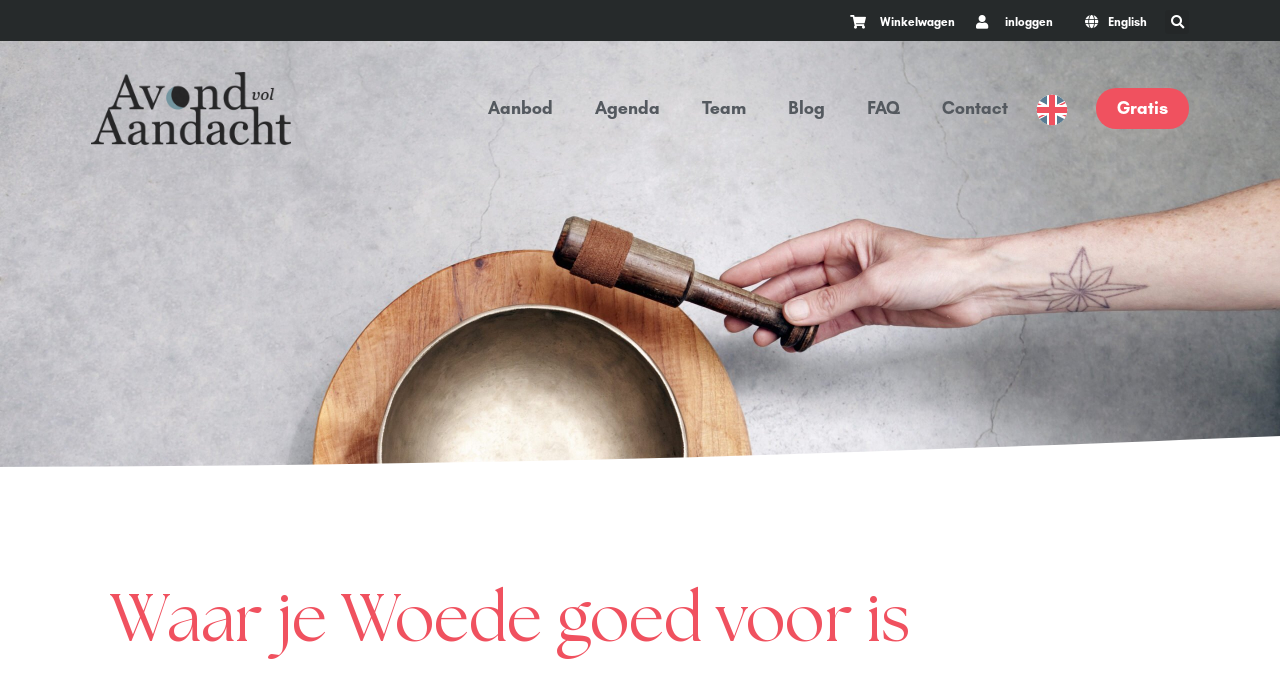

--- FILE ---
content_type: text/html; charset=UTF-8
request_url: https://avondvolaandacht.nl/woede/
body_size: 36092
content:
<!doctype html><html lang="nl-NL"><head><script data-no-optimize="1">var litespeed_docref=sessionStorage.getItem("litespeed_docref");litespeed_docref&&(Object.defineProperty(document,"referrer",{get:function(){return litespeed_docref}}),sessionStorage.removeItem("litespeed_docref"));</script> <meta charset="UTF-8"><meta name="viewport" content="width=device-width, initial-scale=1"><link rel="profile" href="https://gmpg.org/xfn/11"> <script id="nsc_bara_blocking_scripts_inline" data-pagespeed-no-defer data-cfasync nowprocket data-no-optimize="1" data-no-defer="1" type="text/javascript">window.nsc_bara_blocked_services = [{"serviceId":"googleAnalytics","serviceName":"Google Analytics","regExPattern":"google-analytics.com\/analytics.js|\/gtag\/js?id=G-[A-Za-z0-9]{5,}|\/gtag\/js?id=UA-[A-Z0-9]{5,}","regExPatternWithScript":"\/&lt;(?!script|iframeb)[^&lt;]*google-analytics.com\/analytics.js[^&gt;]*&gt;|&lt;(?!script|iframeb)[^&lt;]*\/gtag\/js?id=G-[A-Za-z0-9]{5,}[^&gt;]*&gt;|&lt;(?!script|iframeb)[^&lt;]*\/gtag\/js?id=UA-[A-Z0-9]{5,}[^&gt;]*&gt;\/"},{"serviceId":"gtm","serviceName":"Google Tag Manager","regExPattern":"www.googletagmanager.com\/gtm.js","regExPatternWithScript":"\/&lt;(?!script|iframeb)[^&lt;]*www.googletagmanager.com\/gtm.js[^&gt;]*&gt;\/"}];window.nsc_bara_blockedScriptsPerApi = 1;window.nsc_bara_wp_rest_api_url = "https://avondvolaandacht.nl/wp-json/";window.nsc_bara_block_placeholder_url = "https://avondvolaandacht.nl/wp-content/nsc-bara-beautiful-cookie-banner-addon-files/block-placeholder/block_nl.html";</script> <script id="nsc_bara_blocking_scripts" data-pagespeed-no-defer data-cfasync nowprocket data-no-optimize="1" data-no-defer="1" type="text/javascript" src="https://avondvolaandacht.nl/wp-content/plugins/beautiful-and-responsive-cookie-consent-addon/public/js/nscBlockScripts.js?v=4.1.3&e=1"></script> <meta name='robots' content='index, follow, max-image-preview:large, max-snippet:-1, max-video-preview:-1' />
 <script id="google_gtagjs-js-consent-mode-data-layer" type="litespeed/javascript">window.dataLayer=window.dataLayer||[];function gtag(){dataLayer.push(arguments)}
gtag('consent','default',{"ad_personalization":"denied","ad_storage":"denied","ad_user_data":"denied","analytics_storage":"denied","functionality_storage":"denied","security_storage":"denied","personalization_storage":"denied","region":["AT","BE","BG","CH","CY","CZ","DE","DK","EE","ES","FI","FR","GB","GR","HR","HU","IE","IS","IT","LI","LT","LU","LV","MT","NL","NO","PL","PT","RO","SE","SI","SK"],"wait_for_update":500});window._googlesitekitConsentCategoryMap={"statistics":["analytics_storage"],"marketing":["ad_storage","ad_user_data","ad_personalization"],"functional":["functionality_storage","security_storage"],"preferences":["personalization_storage"]};window._googlesitekitConsents={"ad_personalization":"denied","ad_storage":"denied","ad_user_data":"denied","analytics_storage":"denied","functionality_storage":"denied","security_storage":"denied","personalization_storage":"denied","region":["AT","BE","BG","CH","CY","CZ","DE","DK","EE","ES","FI","FR","GB","GR","HR","HU","IE","IS","IT","LI","LT","LU","LV","MT","NL","NO","PL","PT","RO","SE","SI","SK"],"wait_for_update":500}</script> <title>Over Woede: wat heb je er aan? Beluister de AvA podcast</title><meta name="description" content="&#039;Hoe zou de wereld eruit zien zonder woede?&#039;, vroeg Flo mij na mijn lezing in Tivoli, Utrecht, over emoties vanuit Tantrisch perspectief." /><link rel="canonical" href="https://avondvolaandacht.nl/woede/" /><meta property="og:locale" content="nl_NL" /><meta property="og:type" content="article" /><meta property="og:title" content="Over woede: wat heb je er aan, en hoe zou de wereld eruit zien zonder?" /><meta property="og:description" content="&#039;Hoe zou de wereld eruit zien zonder woede?&#039;, vroeg Flo mij na mijn lezing in Tivoli, Utrecht, over emoties vanuit Tantrisch perspectief." /><meta property="og:url" content="https://avondvolaandacht.nl/woede/" /><meta property="og:site_name" content="Avond vol Aandacht" /><meta property="article:publisher" content="https://www.facebook.com/AvondvolAandacht/" /><meta property="article:published_time" content="2023-06-10T12:35:20+00:00" /><meta property="article:modified_time" content="2025-12-04T13:25:14+00:00" /><meta property="og:image" content="https://avondvolaandacht.nl/wp-content/uploads/ava_6956-e1746449199792.png" /><meta property="og:image:width" content="834" /><meta property="og:image:height" content="1500" /><meta property="og:image:type" content="image/png" /><meta name="author" content="Marije Oostindie" /><meta name="twitter:card" content="summary_large_image" /><meta name="twitter:label1" content="Geschreven door" /><meta name="twitter:data1" content="Marije Oostindie" /><meta name="twitter:label2" content="Geschatte leestijd" /><meta name="twitter:data2" content="3 minuten" /> <script type="application/ld+json" class="yoast-schema-graph">{"@context":"https://schema.org","@graph":[{"@type":"Article","@id":"https://avondvolaandacht.nl/woede/#article","isPartOf":{"@id":"https://avondvolaandacht.nl/woede/"},"author":{"name":"Marije Oostindie","@id":"https://avondvolaandacht.nl/#/schema/person/d0161a35e2a7a5b19c88a11aa1fc9779"},"headline":"Over woede: wat heb je er aan, en hoe zou de wereld eruit zien zonder?","datePublished":"2023-06-10T12:35:20+00:00","dateModified":"2025-12-04T13:25:14+00:00","mainEntityOfPage":{"@id":"https://avondvolaandacht.nl/woede/"},"wordCount":524,"publisher":{"@id":"https://avondvolaandacht.nl/#organization"},"image":{"@id":"https://avondvolaandacht.nl/woede/#primaryimage"},"thumbnailUrl":"https://avondvolaandacht.nl/wp-content/uploads/ava_7400-scaled.jpg","articleSection":["Geen onderdeel van een categorie"],"inLanguage":"nl-NL"},{"@type":"WebPage","@id":"https://avondvolaandacht.nl/woede/","url":"https://avondvolaandacht.nl/woede/","name":"Over Woede: wat heb je er aan? Beluister de AvA podcast","isPartOf":{"@id":"https://avondvolaandacht.nl/#website"},"primaryImageOfPage":{"@id":"https://avondvolaandacht.nl/woede/#primaryimage"},"image":{"@id":"https://avondvolaandacht.nl/woede/#primaryimage"},"thumbnailUrl":"https://avondvolaandacht.nl/wp-content/uploads/ava_7400-scaled.jpg","datePublished":"2023-06-10T12:35:20+00:00","dateModified":"2025-12-04T13:25:14+00:00","description":"'Hoe zou de wereld eruit zien zonder woede?', vroeg Flo mij na mijn lezing in Tivoli, Utrecht, over emoties vanuit Tantrisch perspectief.","breadcrumb":{"@id":"https://avondvolaandacht.nl/woede/#breadcrumb"},"inLanguage":"nl-NL","potentialAction":[{"@type":"ReadAction","target":["https://avondvolaandacht.nl/woede/"]}]},{"@type":"ImageObject","inLanguage":"nl-NL","@id":"https://avondvolaandacht.nl/woede/#primaryimage","url":"https://avondvolaandacht.nl/wp-content/uploads/ava_7400-scaled.jpg","contentUrl":"https://avondvolaandacht.nl/wp-content/uploads/ava_7400-scaled.jpg","width":1707,"height":2560,"caption":"Jeroen en Marije - Avond vol Aandacht | Tantra voor stellen"},{"@type":"BreadcrumbList","@id":"https://avondvolaandacht.nl/woede/#breadcrumb","itemListElement":[{"@type":"ListItem","position":1,"name":"Home","item":"https://avondvolaandacht.nl/"},{"@type":"ListItem","position":2,"name":"Over woede: wat heb je er aan, en hoe zou de wereld eruit zien zonder?"}]},{"@type":"WebSite","@id":"https://avondvolaandacht.nl/#website","url":"https://avondvolaandacht.nl/","name":"Avond vol Aandacht","description":"Privé les Tantra voor stellen - meer intimiteit in jullie relatie","publisher":{"@id":"https://avondvolaandacht.nl/#organization"},"alternateName":"Privé tantra voor geliefden","potentialAction":[{"@type":"SearchAction","target":{"@type":"EntryPoint","urlTemplate":"https://avondvolaandacht.nl/?s={search_term_string}"},"query-input":{"@type":"PropertyValueSpecification","valueRequired":true,"valueName":"search_term_string"}}],"inLanguage":"nl-NL"},{"@type":"Organization","@id":"https://avondvolaandacht.nl/#organization","name":"Avond vol Aandacht","alternateName":"Privé les in Tantra voor stellen - meer intimiteit in jullie relatie","url":"https://avondvolaandacht.nl/","logo":{"@type":"ImageObject","inLanguage":"nl-NL","@id":"https://avondvolaandacht.nl/#/schema/logo/image/","url":"https://avondvolaandacht.nl/wp-content/uploads/logo_ava.png","contentUrl":"https://avondvolaandacht.nl/wp-content/uploads/logo_ava.png","width":2479,"height":902,"caption":"Avond vol Aandacht"},"image":{"@id":"https://avondvolaandacht.nl/#/schema/logo/image/"},"sameAs":["https://www.facebook.com/AvondvolAandacht/","https://www.instagram.com/avondvolaandacht/"]},{"@type":"Person","@id":"https://avondvolaandacht.nl/#/schema/person/d0161a35e2a7a5b19c88a11aa1fc9779","name":"Marije Oostindie"}]}</script> <link rel='dns-prefetch' href='//www.googletagmanager.com' /><style id='wp-img-auto-sizes-contain-inline-css'>img:is([sizes=auto i],[sizes^="auto," i]){contain-intrinsic-size:3000px 1500px}
/*# sourceURL=wp-img-auto-sizes-contain-inline-css */</style><style id="litespeed-ccss">:root{--wp--preset--aspect-ratio--square:1;--wp--preset--aspect-ratio--4-3:4/3;--wp--preset--aspect-ratio--3-4:3/4;--wp--preset--aspect-ratio--3-2:3/2;--wp--preset--aspect-ratio--2-3:2/3;--wp--preset--aspect-ratio--16-9:16/9;--wp--preset--aspect-ratio--9-16:9/16;--wp--preset--color--black:#000000;--wp--preset--color--cyan-bluish-gray:#abb8c3;--wp--preset--color--white:#ffffff;--wp--preset--color--pale-pink:#f78da7;--wp--preset--color--vivid-red:#cf2e2e;--wp--preset--color--luminous-vivid-orange:#ff6900;--wp--preset--color--luminous-vivid-amber:#fcb900;--wp--preset--color--light-green-cyan:#7bdcb5;--wp--preset--color--vivid-green-cyan:#00d084;--wp--preset--color--pale-cyan-blue:#8ed1fc;--wp--preset--color--vivid-cyan-blue:#0693e3;--wp--preset--color--vivid-purple:#9b51e0;--wp--preset--gradient--vivid-cyan-blue-to-vivid-purple:linear-gradient(135deg,rgba(6,147,227,1) 0%,rgb(155,81,224) 100%);--wp--preset--gradient--light-green-cyan-to-vivid-green-cyan:linear-gradient(135deg,rgb(122,220,180) 0%,rgb(0,208,130) 100%);--wp--preset--gradient--luminous-vivid-amber-to-luminous-vivid-orange:linear-gradient(135deg,rgba(252,185,0,1) 0%,rgba(255,105,0,1) 100%);--wp--preset--gradient--luminous-vivid-orange-to-vivid-red:linear-gradient(135deg,rgba(255,105,0,1) 0%,rgb(207,46,46) 100%);--wp--preset--gradient--very-light-gray-to-cyan-bluish-gray:linear-gradient(135deg,rgb(238,238,238) 0%,rgb(169,184,195) 100%);--wp--preset--gradient--cool-to-warm-spectrum:linear-gradient(135deg,rgb(74,234,220) 0%,rgb(151,120,209) 20%,rgb(207,42,186) 40%,rgb(238,44,130) 60%,rgb(251,105,98) 80%,rgb(254,248,76) 100%);--wp--preset--gradient--blush-light-purple:linear-gradient(135deg,rgb(255,206,236) 0%,rgb(152,150,240) 100%);--wp--preset--gradient--blush-bordeaux:linear-gradient(135deg,rgb(254,205,165) 0%,rgb(254,45,45) 50%,rgb(107,0,62) 100%);--wp--preset--gradient--luminous-dusk:linear-gradient(135deg,rgb(255,203,112) 0%,rgb(199,81,192) 50%,rgb(65,88,208) 100%);--wp--preset--gradient--pale-ocean:linear-gradient(135deg,rgb(255,245,203) 0%,rgb(182,227,212) 50%,rgb(51,167,181) 100%);--wp--preset--gradient--electric-grass:linear-gradient(135deg,rgb(202,248,128) 0%,rgb(113,206,126) 100%);--wp--preset--gradient--midnight:linear-gradient(135deg,rgb(2,3,129) 0%,rgb(40,116,252) 100%);--wp--preset--font-size--small:13px;--wp--preset--font-size--medium:20px;--wp--preset--font-size--large:36px;--wp--preset--font-size--x-large:42px;--wp--preset--spacing--20:0.44rem;--wp--preset--spacing--30:0.67rem;--wp--preset--spacing--40:1rem;--wp--preset--spacing--50:1.5rem;--wp--preset--spacing--60:2.25rem;--wp--preset--spacing--70:3.38rem;--wp--preset--spacing--80:5.06rem;--wp--preset--shadow--natural:6px 6px 9px rgba(0, 0, 0, 0.2);--wp--preset--shadow--deep:12px 12px 50px rgba(0, 0, 0, 0.4);--wp--preset--shadow--sharp:6px 6px 0px rgba(0, 0, 0, 0.2);--wp--preset--shadow--outlined:6px 6px 0px -3px rgba(255, 255, 255, 1), 6px 6px rgba(0, 0, 0, 1);--wp--preset--shadow--crisp:6px 6px 0px rgba(0, 0, 0, 1)}:root{--wp--style--global--content-size:800px;--wp--style--global--wide-size:1200px}:where(body){margin:0}:root{--wp--style--block-gap:24px}body{padding-top:0;padding-right:0;padding-bottom:0;padding-left:0}a:where(:not(.wp-element-button)){text-decoration:underline}:root{--cc-font-family:-apple-system,BlinkMacSystemFont,"Segoe UI",Roboto,Helvetica,Arial,sans-serif,"Apple Color Emoji","Segoe UI Emoji","Segoe UI Symbol";--cc-modal-border-radius:.5rem;--cc-btn-border-radius:.4rem;--cc-link-color:var(--cc-btn-primary-bg);--cc-modal-margin:1rem;--cc-z-index:2147483647;--cc-bg:#fff;--cc-primary-color:#2c2f31;--cc-secondary-color:#5e6266;--cc-btn-primary-bg:#30363c;--cc-btn-primary-color:#fff;--cc-btn-primary-border-color:var(--cc-btn-primary-bg);--cc-btn-primary-hover-bg:#000;--cc-btn-primary-hover-color:#fff;--cc-btn-primary-hover-border-color:var(--cc-btn-primary-hover-bg);--cc-btn-secondary-bg:#eaeff2;--cc-btn-secondary-color:var(--cc-primary-color);--cc-btn-secondary-border-color:var(--cc-btn-secondary-bg);--cc-btn-secondary-hover-bg:#d4dae0;--cc-btn-secondary-hover-color:#000;--cc-btn-secondary-hover-border-color:#d4dae0;--cc-separator-border-color:#f0f4f7;--cc-toggle-on-bg:var(--cc-btn-primary-bg);--cc-toggle-off-bg:#667481;--cc-toggle-on-knob-bg:#fff;--cc-toggle-off-knob-bg:var(--cc-toggle-on-knob-bg);--cc-toggle-enabled-icon-color:var(--cc-bg);--cc-toggle-disabled-icon-color:var(--cc-bg);--cc-toggle-readonly-bg:#d5dee2;--cc-toggle-readonly-knob-bg:#fff;--cc-toggle-readonly-knob-icon-color:var(--cc-toggle-readonly-bg);--cc-section-category-border:var(--cc-cookie-category-block-bg);--cc-cookie-category-block-bg:#f0f4f7;--cc-cookie-category-block-border:#f0f4f7;--cc-cookie-category-block-hover-bg:#e9eff4;--cc-cookie-category-block-hover-border:#e9eff4;--cc-cookie-category-expanded-block-bg:transparent;--cc-cookie-category-expanded-block-hover-bg:#dee4e9;--cc-overlay-bg:rgba(0,0,0,.65);--cc-webkit-scrollbar-bg:var(--cc-section-category-border);--cc-webkit-scrollbar-hover-bg:var(--cc-btn-primary-hover-bg);--cc-footer-bg:var(--cc-btn-secondary-bg);--cc-footer-color:var(--cc-secondary-color);--cc-footer-border-color:#e4eaed;--cc-pm-toggle-border-radius:4em}:root{--woocommerce:#720eec;--wc-green:#7ad03a;--wc-red:#a00;--wc-orange:#ffba00;--wc-blue:#2ea2cc;--wc-primary:#720eec;--wc-primary-text:#fcfbfe;--wc-secondary:#e9e6ed;--wc-secondary-text:#515151;--wc-highlight:#958e09;--wc-highligh-text:white;--wc-content-bg:#fff;--wc-subtext:#767676;--wc-form-border-color:rgba(32, 7, 7, 0.8);--wc-form-border-radius:4px;--wc-form-border-width:1px}@media only screen and (max-width:768px){:root{--woocommerce:#720eec;--wc-green:#7ad03a;--wc-red:#a00;--wc-orange:#ffba00;--wc-blue:#2ea2cc;--wc-primary:#720eec;--wc-primary-text:#fcfbfe;--wc-secondary:#e9e6ed;--wc-secondary-text:#515151;--wc-highlight:#958e09;--wc-highligh-text:white;--wc-content-bg:#fff;--wc-subtext:#767676;--wc-form-border-color:rgba(32, 7, 7, 0.8);--wc-form-border-radius:4px;--wc-form-border-width:1px}}:root{--woocommerce:#720eec;--wc-green:#7ad03a;--wc-red:#a00;--wc-orange:#ffba00;--wc-blue:#2ea2cc;--wc-primary:#720eec;--wc-primary-text:#fcfbfe;--wc-secondary:#e9e6ed;--wc-secondary-text:#515151;--wc-highlight:#958e09;--wc-highligh-text:white;--wc-content-bg:#fff;--wc-subtext:#767676;--wc-form-border-color:rgba(32, 7, 7, 0.8);--wc-form-border-radius:4px;--wc-form-border-width:1px}.screen-reader-text{clip:rect(1px,1px,1px,1px);height:1px;overflow:hidden;position:absolute!important;width:1px;word-wrap:normal!important}.wpml-ls-legacy-list-horizontal{border:1px solid #fff0;padding:7px;clear:both}.wpml-ls-legacy-list-horizontal>ul{padding:0;margin:0!important;list-style-type:none}.wpml-ls-legacy-list-horizontal .wpml-ls-item{padding:0;margin:0;list-style-type:none;display:inline-block}.wpml-ls-legacy-list-horizontal a{display:block;text-decoration:none;padding:5px 10px 6px;line-height:1}.wpml-ls-legacy-list-horizontal a span{vertical-align:middle}html{line-height:1.15;-webkit-text-size-adjust:100%}*,:after,:before{box-sizing:border-box}body{background-color:#fff;color:#333;font-family:-apple-system,BlinkMacSystemFont,Segoe UI,Roboto,Helvetica Neue,Arial,Noto Sans,sans-serif,Apple Color Emoji,Segoe UI Emoji,Segoe UI Symbol,Noto Color Emoji;font-size:1rem;font-weight:400;line-height:1.5;margin:0;-webkit-font-smoothing:antialiased;-moz-osx-font-smoothing:grayscale}h1,h2,h3{color:inherit;font-family:inherit;font-weight:500;line-height:1.2;margin-block-end:1rem;margin-block-start:.5rem}h1{font-size:2.5rem}h2{font-size:2rem}h3{font-size:1.75rem}a{background-color:#fff0;color:#c36;text-decoration:none}img{border-style:none;height:auto;max-width:100%}label{display:inline-block;line-height:1;vertical-align:middle}button,input{font-family:inherit;font-size:1rem;line-height:1.5;margin:0}input[type=email],input[type=search],input[type=text]{border:1px solid #666;border-radius:3px;padding:.5rem 1rem;width:100%}button,input{overflow:visible}button{text-transform:none}[type=submit],button{-webkit-appearance:button;width:auto}[type=submit],button{background-color:#fff0;border:1px solid #c36;border-radius:3px;color:#c36;display:inline-block;font-size:1rem;font-weight:400;padding:.5rem 1rem;text-align:center;white-space:nowrap}[type=search]{-webkit-appearance:textfield;outline-offset:-2px}[type=search]::-webkit-search-decoration{-webkit-appearance:none}::-webkit-file-upload-button{-webkit-appearance:button;font:inherit}li,ul{background:#fff0;border:0;font-size:100%;margin-block-end:0;margin-block-start:0;outline:0;vertical-align:baseline}.screen-reader-text{clip:rect(1px,1px,1px,1px);height:1px;overflow:hidden;position:absolute!important;width:1px;word-wrap:normal!important}.elementor-screen-only,.screen-reader-text{height:1px;margin:-1px;overflow:hidden;padding:0;position:absolute;top:-10000em;width:1px;clip:rect(0,0,0,0);border:0}.elementor *,.elementor :after,.elementor :before{box-sizing:border-box}.elementor a{box-shadow:none;text-decoration:none}.elementor img{border:none;border-radius:0;box-shadow:none;height:auto;max-width:100%}.elementor .elementor-background-overlay{inset:0;position:absolute}.elementor-widget-wrap .elementor-element.elementor-widget__width-auto{max-width:100%}@media (max-width:1100px){.elementor-widget-wrap .elementor-element.elementor-widget-tablet__width-initial{max-width:100%}}.elementor-element{--flex-direction:initial;--flex-wrap:initial;--justify-content:initial;--align-items:initial;--align-content:initial;--gap:initial;--flex-basis:initial;--flex-grow:initial;--flex-shrink:initial;--order:initial;--align-self:initial;align-self:var(--align-self);flex-basis:var(--flex-basis);flex-grow:var(--flex-grow);flex-shrink:var(--flex-shrink);order:var(--order)}.elementor-element:where(.e-con-full,.elementor-widget){align-content:var(--align-content);align-items:var(--align-items);flex-direction:var(--flex-direction);flex-wrap:var(--flex-wrap);gap:var(--row-gap) var(--column-gap);justify-content:var(--justify-content)}.elementor-align-right{text-align:right}@media (max-width:767px){.elementor-mobile-align-right{text-align:right}}:root{--page-title-display:block}.elementor-section{position:relative}.elementor-section .elementor-container{display:flex;margin-left:auto;margin-right:auto;position:relative}@media (max-width:1100px){.elementor-section .elementor-container{flex-wrap:wrap}}.elementor-section.elementor-section-boxed>.elementor-container{max-width:1140px}.elementor-section.elementor-section-items-middle>.elementor-container{align-items:center}.elementor-widget-wrap{align-content:flex-start;flex-wrap:wrap;position:relative;width:100%}.elementor:not(.elementor-bc-flex-widget) .elementor-widget-wrap{display:flex}.elementor-widget-wrap>.elementor-element{width:100%}.elementor-widget{position:relative}.elementor-widget:not(:last-child){margin-bottom:var(--kit-widget-spacing,20px)}.elementor-widget:not(:last-child).elementor-widget__width-auto{margin-bottom:0}.elementor-column{display:flex;min-height:1px;position:relative}.elementor-column-gap-default>.elementor-column>.elementor-element-populated{padding:10px}@media (min-width:768px){.elementor-column.elementor-col-50{width:50%}.elementor-column.elementor-col-100{width:100%}}@media (max-width:767px){.elementor-reverse-mobile>.elementor-container>:first-child{order:10}.elementor-column{width:100%}}@media (prefers-reduced-motion:no-preference){html{scroll-behavior:smooth}}.elementor-form-fields-wrapper{display:flex;flex-wrap:wrap}.elementor-field-group{align-items:center;flex-wrap:wrap}.elementor-field-group.elementor-field-type-submit{align-items:flex-end}.elementor-field-group .elementor-field-textual{background-color:#fff0;border:1px solid #69727d;color:#1f2124;flex-grow:1;max-width:100%;vertical-align:middle;width:100%}.elementor-field-group .elementor-field-textual::-moz-placeholder{color:inherit;font-family:inherit;opacity:.6}.elementor-field-textual{border-radius:3px;font-size:15px;line-height:1.4;min-height:40px;padding:5px 14px}.elementor-button-align-stretch .elementor-field-type-submit:not(.e-form__buttons__wrapper) .elementor-button{flex-basis:100%}.elementor-form .elementor-button{border:none;padding-block-end:0;padding-block-start:0}.elementor-form .elementor-button-content-wrapper,.elementor-form .elementor-button>span{display:flex;flex-direction:row;gap:5px;justify-content:center}.elementor-form .elementor-button.elementor-size-sm{min-height:40px}.elementor-heading-title{line-height:1;margin:0;padding:0}.elementor-button{background-color:#69727d;border-radius:3px;color:#fff;display:inline-block;font-size:15px;line-height:1;padding:12px 24px;fill:#fff;text-align:center}.elementor-button:visited{color:#fff}.elementor-button-content-wrapper{display:flex;flex-direction:row;gap:5px;justify-content:center}.elementor-button-icon{align-items:center;display:flex}.elementor-button-text{display:inline-block}.elementor-button span{text-decoration:inherit}.elementor-kit-9398{--e-global-color-primary:#F0515F;--e-global-color-secondary:#54595F;--e-global-color-text:#54595F;--e-global-color-accent:#F0515F;--e-global-color-65cccdd:#F7F7F7;--e-global-color-3496a3b:#FFFFFF;--e-global-color-68df9ab:#608B97;--e-global-color-51a0622:#90D4E7;--e-global-typography-primary-font-family:"The Seasons";--e-global-typography-primary-font-weight:400;--e-global-typography-primary-text-transform:none;--e-global-typography-primary-font-style:normal;--e-global-typography-primary-text-decoration:none;--e-global-typography-primary-line-height:1.2em;--e-global-typography-primary-letter-spacing:0px;--e-global-typography-primary-word-spacing:0px;--e-global-typography-secondary-font-family:"Glacial Indifference";--e-global-typography-secondary-font-size:21px;--e-global-typography-secondary-font-weight:700;--e-global-typography-secondary-text-transform:none;--e-global-typography-secondary-text-decoration:none;--e-global-typography-secondary-line-height:1.5em;--e-global-typography-secondary-letter-spacing:0em;--e-global-typography-secondary-word-spacing:0em;--e-global-typography-text-font-family:"Glacial Indifference";--e-global-typography-text-font-size:21px;--e-global-typography-text-font-weight:400;--e-global-typography-text-text-transform:none;--e-global-typography-accent-font-family:"Glacial Indifference";--e-global-typography-accent-font-size:21px;--e-global-typography-accent-font-weight:400;--e-global-typography-accent-text-transform:none;--e-global-typography-accent-text-decoration:none;--e-global-typography-accent-line-height:1.5px;--e-global-typography-accent-letter-spacing:0px;--e-global-typography-accent-word-spacing:0px;color:var(--e-global-color-secondary);font-family:"Glacial Indifference",Sans-serif;font-size:21px;line-height:1.4em}.elementor-kit-9398 a{color:var(--e-global-color-primary);font-weight:700;line-height:1.4em}.elementor-kit-9398 h1{color:#F0515F;font-family:"The Seasons",Sans-serif;font-size:70px;font-weight:400;line-height:1em}.elementor-kit-9398 h2{color:var(--e-global-color-secondary);font-family:"The Seasons",Sans-serif;font-size:56px;font-weight:400;text-transform:none;font-style:normal;text-decoration:none;line-height:1.1em;letter-spacing:0}.elementor-kit-9398 h3{color:var(--e-global-color-primary);font-family:"The Seasons",Sans-serif;font-size:49px;font-weight:400;line-height:1.2em}.elementor-kit-9398 button,.elementor-kit-9398 .elementor-button{font-size:20px;font-weight:500;color:var(--e-global-color-65cccdd);border-radius:50px 50px 50px 50px;padding:14px 28px 14px 28px}.elementor-section.elementor-section-boxed>.elementor-container{max-width:1140px}.elementor-widget:not(:last-child){margin-block-end:20px}.elementor-element{--widgets-spacing:20px 20px;--widgets-spacing-row:20px;--widgets-spacing-column:20px}@media (max-width:1100px){.elementor-section.elementor-section-boxed>.elementor-container{max-width:1024px}}@media (max-width:767px){.elementor-kit-9398 h1{font-size:42px;line-height:1em}.elementor-kit-9398 h2{font-size:36px;line-height:1.1em}.elementor-kit-9398 h3{font-size:24px}.elementor-section.elementor-section-boxed>.elementor-container{max-width:767px}}.elementor-widget.elementor-icon-list--layout-inline .elementor-widget-container{overflow:hidden}.elementor-widget .elementor-icon-list-items.elementor-inline-items{display:flex;flex-wrap:wrap;margin-left:-8px;margin-right:-8px}.elementor-widget .elementor-icon-list-items.elementor-inline-items .elementor-inline-item{word-break:break-word}.elementor-widget .elementor-icon-list-items.elementor-inline-items .elementor-icon-list-item{margin-left:8px;margin-right:8px}.elementor-widget .elementor-icon-list-items.elementor-inline-items .elementor-icon-list-item:after{border-bottom:0;border-left-width:1px;border-right:0;border-top:0;border-style:solid;height:100%;left:auto;position:relative;right:auto;right:-8px;width:auto}.elementor-widget .elementor-icon-list-items{list-style-type:none;margin:0;padding:0}.elementor-widget .elementor-icon-list-item{margin:0;padding:0;position:relative}.elementor-widget .elementor-icon-list-item:after{bottom:0;position:absolute;width:100%}.elementor-widget .elementor-icon-list-item,.elementor-widget .elementor-icon-list-item a{align-items:var(--icon-vertical-align,center);display:flex;font-size:inherit}.elementor-widget .elementor-icon-list-icon+.elementor-icon-list-text{align-self:center;padding-inline-start:5px}.elementor-widget .elementor-icon-list-icon{display:flex;position:relative;top:var(--icon-vertical-offset,initial)}.elementor-widget .elementor-icon-list-icon i{font-size:var(--e-icon-list-icon-size);width:1.25em}.elementor-widget.elementor-widget-icon-list .elementor-icon-list-icon{text-align:var(--e-icon-list-icon-align)}.elementor-widget.elementor-list-item-link-full_width a{width:100%}.elementor-widget.elementor-align-right .elementor-icon-list-item,.elementor-widget.elementor-align-right .elementor-icon-list-item a{justify-content:flex-end;text-align:right}.elementor-widget.elementor-align-right .elementor-icon-list-items{justify-content:flex-end}.elementor-widget:not(.elementor-align-left) .elementor-icon-list-item:after{right:0}@media (min-width:-1){.elementor-widget:not(.elementor-widescreen-align-right) .elementor-icon-list-item:after{left:0}.elementor-widget:not(.elementor-widescreen-align-left) .elementor-icon-list-item:after{right:0}}@media (max-width:-1){.elementor-widget:not(.elementor-laptop-align-right) .elementor-icon-list-item:after{left:0}.elementor-widget:not(.elementor-laptop-align-left) .elementor-icon-list-item:after{right:0}}@media (max-width:-1){.elementor-widget:not(.elementor-tablet_extra-align-right) .elementor-icon-list-item:after{left:0}.elementor-widget:not(.elementor-tablet_extra-align-left) .elementor-icon-list-item:after{right:0}}@media (max-width:1100px){.elementor-widget:not(.elementor-tablet-align-right) .elementor-icon-list-item:after{left:0}.elementor-widget:not(.elementor-tablet-align-left) .elementor-icon-list-item:after{right:0}}@media (max-width:-1){.elementor-widget:not(.elementor-mobile_extra-align-right) .elementor-icon-list-item:after{left:0}.elementor-widget:not(.elementor-mobile_extra-align-left) .elementor-icon-list-item:after{right:0}}@media (max-width:767px){.elementor-widget.elementor-mobile-align-right .elementor-icon-list-item,.elementor-widget.elementor-mobile-align-right .elementor-icon-list-item a{justify-content:flex-end;text-align:right}.elementor-widget.elementor-mobile-align-right .elementor-icon-list-items{justify-content:flex-end}.elementor-widget:not(.elementor-mobile-align-left) .elementor-icon-list-item:after{right:0}}.elementor .elementor-element ul.elementor-icon-list-items{padding:0}.elementor-search-form{display:block}.elementor-search-form input[type=search]{-webkit-appearance:none;-moz-appearance:none;background:none;border:0;display:inline-block;font-size:15px;line-height:1;margin:0;min-width:0;padding:0;vertical-align:middle;white-space:normal}.elementor-search-form__container{border:0 solid #fff0;display:flex;min-height:50px;overflow:hidden}.elementor-search-form__container:not(.elementor-search-form--full-screen){background:#f1f2f3}.elementor-search-form__input{color:#3f444b;flex-basis:100%}.elementor-search-form__input::-moz-placeholder{color:inherit;font-family:inherit;opacity:.6}.elementor-search-form--skin-full_screen .elementor-search-form input[type=search].elementor-search-form__input{border:solid #fff;border-width:0 0 1px;color:#fff;font-size:50px;line-height:1.5;text-align:center}.elementor-search-form--skin-full_screen .elementor-search-form__toggle{color:var(--e-search-form-toggle-color,#33373d);display:inline-block;font-size:var(--e-search-form-toggle-size,33px);vertical-align:middle}.elementor-search-form--skin-full_screen .elementor-search-form__toggle i{background-color:var(--e-search-form-toggle-background-color,rgb(0 0 0 / .05));border-color:var(--e-search-form-toggle-color,#33373d);border-radius:var(--e-search-form-toggle-border-radius,3px);border-style:solid;border-width:var(--e-search-form-toggle-border-width,0);display:block;height:var(--e-search-form-toggle-size,33px);position:relative;width:var(--e-search-form-toggle-size,33px)}.elementor-search-form--skin-full_screen .elementor-search-form__toggle i:before{left:50%;position:absolute;top:50%;transform:translate(-50%,-50%)}.elementor-search-form--skin-full_screen .elementor-search-form__toggle i:before{font-size:var(--e-search-form-toggle-icon-size,.55em)}.elementor-search-form--skin-full_screen .elementor-search-form__container{align-items:center;background-color:rgb(0 0 0/.8);bottom:0;height:100vh;left:0;padding:0 15%;position:fixed;right:0;top:0;z-index:9998}.elementor-search-form--skin-full_screen .elementor-search-form__container:not(.elementor-search-form--full-screen){opacity:0;overflow:hidden;transform:scale(0)}.elementor-search-form--skin-full_screen .elementor-search-form__container:not(.elementor-search-form--full-screen) .dialog-lightbox-close-button{display:none}.fas{-moz-osx-font-smoothing:grayscale;-webkit-font-smoothing:antialiased;display:inline-block;font-style:normal;font-variant:normal;text-rendering:auto;line-height:1}.fa-envelope-open:before{content:""}.fa-search:before{content:""}.fa-shopping-cart:before{content:""}.fa-user:before{content:""}.fas{font-family:"Font Awesome 5 Free";font-weight:900}.elementor-widget-image{text-align:center}.elementor-widget-image a{display:inline-block}.elementor-widget-image img{display:inline-block;vertical-align:middle}.elementor-item:after,.elementor-item:before{display:block;position:absolute}.elementor-item:not(:hover):not(:focus):not(.elementor-item-active):not(.highlighted):after,.elementor-item:not(:hover):not(:focus):not(.elementor-item-active):not(.highlighted):before{opacity:0}.elementor-nav-menu--main .elementor-nav-menu a{padding:13px 20px}.elementor-nav-menu--layout-horizontal{display:flex}.elementor-nav-menu--layout-horizontal .elementor-nav-menu{display:flex;flex-wrap:wrap}.elementor-nav-menu--layout-horizontal .elementor-nav-menu a{flex-grow:1;white-space:nowrap}.elementor-nav-menu--layout-horizontal .elementor-nav-menu>li{display:flex}.elementor-nav-menu--layout-horizontal .elementor-nav-menu>li:not(:first-child)>a{margin-inline-start:var(--e-nav-menu-horizontal-menu-item-margin)}.elementor-nav-menu--layout-horizontal .elementor-nav-menu>li:not(:last-child)>a{margin-inline-end:var(--e-nav-menu-horizontal-menu-item-margin)}.elementor-nav-menu--layout-horizontal .elementor-nav-menu>li:not(:last-child):after{align-self:center;border-color:var(--e-nav-menu-divider-color,#000);border-left-style:var(--e-nav-menu-divider-style,solid);border-left-width:var(--e-nav-menu-divider-width,2px);content:var(--e-nav-menu-divider-content,none);height:var(--e-nav-menu-divider-height,35%)}.elementor-nav-menu__align-end .elementor-nav-menu{justify-content:flex-end;margin-inline-start:auto}.elementor-widget-nav-menu .elementor-widget-container{display:flex;flex-direction:column}.elementor-nav-menu{position:relative;z-index:2}.elementor-nav-menu:after{clear:both;content:" ";display:block;font:0/0 serif;height:0;overflow:hidden;visibility:hidden}.elementor-nav-menu,.elementor-nav-menu li{display:block;line-height:normal;list-style:none;margin:0;padding:0}.elementor-nav-menu a,.elementor-nav-menu li{position:relative}.elementor-nav-menu li{border-width:0}.elementor-nav-menu a{align-items:center;display:flex}.elementor-nav-menu a{line-height:20px;padding:10px 20px}.elementor-menu-toggle{align-items:center;background-color:rgb(0 0 0/.05);border:0 solid;border-radius:3px;color:#33373d;display:flex;font-size:var(--nav-menu-icon-size,22px);justify-content:center;padding:.25em}.elementor-menu-toggle:not(.elementor-active) .elementor-menu-toggle__icon--close{display:none}.elementor-nav-menu--dropdown{background-color:#fff;font-size:13px}.elementor-nav-menu--dropdown-none .elementor-nav-menu--dropdown{display:none}.elementor-nav-menu--dropdown.elementor-nav-menu__container{margin-top:10px;overflow-x:hidden;overflow-y:auto;transform-origin:top}.elementor-nav-menu--dropdown a{color:#33373d}.elementor-nav-menu--toggle{--menu-height:100vh}.elementor-nav-menu--toggle .elementor-menu-toggle:not(.elementor-active)+.elementor-nav-menu__container{max-height:0;overflow:hidden;transform:scaleY(0)}.elementor-nav-menu--stretch .elementor-nav-menu__container.elementor-nav-menu--dropdown{position:absolute;z-index:9997}@media (max-width:1100px){.elementor-nav-menu--dropdown-tablet .elementor-nav-menu--main{display:none}}@media (min-width:1101px){.elementor-nav-menu--dropdown-tablet .elementor-menu-toggle,.elementor-nav-menu--dropdown-tablet .elementor-nav-menu--dropdown{display:none}.elementor-nav-menu--dropdown-tablet nav.elementor-nav-menu--dropdown.elementor-nav-menu__container{overflow-y:hidden}}.e-form__buttons{flex-wrap:wrap}.e-form__buttons{display:flex}.elementor-form .elementor-button .elementor-button-content-wrapper{align-items:center}.elementor-form .elementor-button .elementor-button-text{white-space:normal}.elementor-form .elementor-button .elementor-button-content-wrapper{gap:5px}.elementor-form .elementor-button .elementor-button-icon,.elementor-form .elementor-button .elementor-button-text{flex-grow:unset;order:unset}[data-elementor-type=popup]:not(.elementor-edit-area){display:none}[class*=" eicon-"],[class^=eicon]{display:inline-block;font-family:eicons;font-size:inherit;font-weight:400;font-style:normal;font-variant:normal;line-height:1;text-rendering:auto;-webkit-font-smoothing:antialiased;-moz-osx-font-smoothing:grayscale}.eicon-menu-bar:before{content:""}.eicon-close:before{content:""}.elementor-shape{direction:ltr;left:0;line-height:0;overflow:hidden;position:absolute;width:100%}.elementor-shape-bottom{bottom:-1px}.elementor-shape-bottom:not([data-negative=true]) svg{z-index:-1}.elementor-shape[data-negative=false].elementor-shape-bottom{transform:rotate(180deg)}.elementor-shape svg{display:block;left:50%;position:relative;transform:translateX(-50%);width:calc(100% + 1.3px)}.elementor-shape .elementor-shape-fill{fill:#fff;transform:rotateY(0deg);transform-origin:center}.elementor-column .elementor-spacer-inner{height:var(--spacer-size)}.elementor-13695 .elementor-element.elementor-element-1d9079ed:not(.elementor-motion-effects-element-type-background){background-image:url(https://avondvolaandacht.nl/wp-content/uploads/2022/06/MariaSA_AvA_7454-scaled-1-e1689684255528.jpg);background-position:center center;background-repeat:no-repeat;background-size:cover}.elementor-13695 .elementor-element.elementor-element-1d9079ed>.elementor-background-overlay{background-color:#fff0;background-image:linear-gradient(360deg,#FFFFFF00 69%,#FFFFFF 90%);opacity:.92}.elementor-13695 .elementor-element.elementor-element-1d9079ed>.elementor-container{min-height:60vh}.elementor-13695 .elementor-element.elementor-element-1d9079ed{margin-top:-200px;margin-bottom:0}.elementor-13695 .elementor-element.elementor-element-1d9079ed>.elementor-shape-bottom svg{width:calc(900% + 1.3px);height:124px;transform:translateX(-50%) rotateY(180deg)}.elementor-13695 .elementor-element.elementor-element-ce22731{margin-top:36px;margin-bottom:21px}.elementor-13695 .elementor-element.elementor-element-c9c51eb{--spacer-size:20px}.elementor-13695 .elementor-element.elementor-element-c66aa13>.elementor-widget-container{margin:0 0 0 0;padding:25px 25px 25px 25px}:root{--page-title-display:none}.elementor-9342 .elementor-element.elementor-element-663a6b9a>.elementor-container>.elementor-column>.elementor-widget-wrap{align-content:center;align-items:center}.elementor-9342 .elementor-element.elementor-element-663a6b9a:not(.elementor-motion-effects-element-type-background){background-color:#262a2b}.elementor-9342 .elementor-element.elementor-element-663a6b9a>.elementor-container{min-height:30px}.elementor-9342 .elementor-element.elementor-element-663a6b9a{margin-top:0;margin-bottom:0;padding:0 0 0 0}.elementor-9342 .elementor-element.elementor-element-2210e57f.elementor-column>.elementor-widget-wrap{justify-content:flex-end}.elementor-9342 .elementor-element.elementor-element-2210e57f>.elementor-element-populated{margin:0 0 0 0;--e-column-margin-right:0px;--e-column-margin-left:0px;padding:0 21px 0 21px}.elementor-9342 .elementor-element.elementor-element-30f0e93{width:auto;max-width:auto;--e-icon-list-icon-size:14px;--icon-vertical-offset:0px}.elementor-9342 .elementor-element.elementor-element-30f0e93>.elementor-widget-container{margin:0 14px 0 0;padding:12px 7px 12px 7px}.elementor-9342 .elementor-element.elementor-element-30f0e93 .elementor-icon-list-items.elementor-inline-items .elementor-icon-list-item{margin-right:calc(28px/2);margin-left:calc(28px/2)}.elementor-9342 .elementor-element.elementor-element-30f0e93 .elementor-icon-list-items.elementor-inline-items{margin-right:calc(-28px/2);margin-left:calc(-28px/2)}body:not(.rtl) .elementor-9342 .elementor-element.elementor-element-30f0e93 .elementor-icon-list-items.elementor-inline-items .elementor-icon-list-item:after{right:calc(-28px/2)}.elementor-9342 .elementor-element.elementor-element-30f0e93 .elementor-icon-list-icon i{color:var(--e-global-color-3496a3b)}.elementor-9342 .elementor-element.elementor-element-30f0e93 .elementor-icon-list-icon{padding-right:7px}.elementor-9342 .elementor-element.elementor-element-30f0e93 .elementor-icon-list-item>a{font-size:12px}.elementor-9342 .elementor-element.elementor-element-30f0e93 .elementor-icon-list-text{color:#fff}.elementor-9342 .elementor-element.elementor-element-d21c8ba{width:auto;max-width:auto;--e-icon-list-icon-size:14px;--icon-vertical-offset:0px}.elementor-9342 .elementor-element.elementor-element-d21c8ba>.elementor-widget-container{margin:0 14px 0 0;padding:12px 7px 12px 7px}.elementor-9342 .elementor-element.elementor-element-d21c8ba .elementor-icon-list-items.elementor-inline-items .elementor-icon-list-item{margin-right:calc(28px/2);margin-left:calc(28px/2)}.elementor-9342 .elementor-element.elementor-element-d21c8ba .elementor-icon-list-items.elementor-inline-items{margin-right:calc(-28px/2);margin-left:calc(-28px/2)}body:not(.rtl) .elementor-9342 .elementor-element.elementor-element-d21c8ba .elementor-icon-list-items.elementor-inline-items .elementor-icon-list-item:after{right:calc(-28px/2)}.elementor-9342 .elementor-element.elementor-element-d21c8ba .elementor-icon-list-icon i{color:var(--e-global-color-3496a3b)}.elementor-9342 .elementor-element.elementor-element-d21c8ba .elementor-icon-list-icon{padding-right:7px}.elementor-9342 .elementor-element.elementor-element-d21c8ba .elementor-icon-list-item>a{font-size:12px}.elementor-9342 .elementor-element.elementor-element-d21c8ba .elementor-icon-list-text{color:#fff}.elementor-9342 .elementor-element.elementor-element-1a49f9a{width:auto;max-width:auto}.elementor-9342 .elementor-element.elementor-element-1a49f9a>.elementor-widget-container{margin:-5px 0 0 0;padding:0 14px 0 7px}.elementor-9342 .elementor-element.elementor-element-1a49f9a .wpml-elementor-ls .wpml-ls-item{font-family:"Glacial Indifference",Sans-serif;font-size:12px;font-weight:400;text-transform:none}.elementor-9342 .elementor-element.elementor-element-1a49f9a .wpml-elementor-ls .wpml-ls-item .wpml-ls-link{color:var(--e-global-color-3496a3b)}.elementor-9342 .elementor-element.elementor-element-06019e1{width:auto;max-width:auto;align-self:center;z-index:9998}.elementor-9342 .elementor-element.elementor-element-06019e1>.elementor-widget-container{margin:-5px 0 0 0;padding:0 0 0 0}.elementor-9342 .elementor-element.elementor-element-06019e1 .elementor-search-form{text-align:right}.elementor-9342 .elementor-element.elementor-element-06019e1 .elementor-search-form__toggle{--e-search-form-toggle-size:24px;--e-search-form-toggle-color:var( --e-global-color-3496a3b )}.elementor-9342 .elementor-element.elementor-element-06019e1.elementor-search-form--skin-full_screen .elementor-search-form__container{background-color:#000000BF}.elementor-9342 .elementor-element.elementor-element-06019e1 input[type="search"].elementor-search-form__input{font-size:21px;word-spacing:0}.elementor-9342 .elementor-element.elementor-element-06019e1 .elementor-search-form__input,.elementor-9342 .elementor-element.elementor-element-06019e1.elementor-search-form--skin-full_screen input[type="search"].elementor-search-form__input{color:var(--e-global-color-secondary);fill:var(--e-global-color-secondary)}.elementor-9342 .elementor-element.elementor-element-06019e1.elementor-search-form--skin-full_screen input[type="search"].elementor-search-form__input{border-color:var(--e-global-color-3496a3b);border-width:0 0 0 0;border-radius:50px}.elementor-9342 .elementor-element.elementor-element-7b8da11e>.elementor-container>.elementor-column>.elementor-widget-wrap{align-content:center;align-items:center}.elementor-9342 .elementor-element.elementor-element-7b8da11e{margin-top:0;margin-bottom:82px;padding:14px 0 0 0;z-index:9998}.elementor-9342 .elementor-element.elementor-element-1669e6ab>.elementor-element-populated{margin:0 0 0 0;--e-column-margin-right:0px;--e-column-margin-left:0px;padding:0 21px 0 21px}.elementor-9342 .elementor-element.elementor-element-23e1621>.elementor-widget-container{margin:14px 0 14px 0;padding:0 0 0 0}.elementor-9342 .elementor-element.elementor-element-23e1621{text-align:left}.elementor-9342 .elementor-element.elementor-element-23e1621 img{width:200px;opacity:.8;filter:brightness(100%) contrast(100%) saturate(100%) blur(0) hue-rotate(0deg)}.elementor-9342 .elementor-element.elementor-element-6a0f7a40>.elementor-element-populated{margin:0 0 0 0;--e-column-margin-right:0px;--e-column-margin-left:0px;padding:0 21px 0 0}.elementor-9342 .elementor-element.elementor-element-17f04a5c.elementor-element{--flex-grow:0;--flex-shrink:0}.elementor-9342 .elementor-element.elementor-element-17f04a5c .elementor-menu-toggle{margin-left:auto;background-color:#fff0}.elementor-9342 .elementor-element.elementor-element-17f04a5c .elementor-nav-menu .elementor-item{font-family:"Glacial Indifference",Sans-serif;font-size:18px;font-weight:700;text-transform:none;text-decoration:none;line-height:1.5em;letter-spacing:0em;word-spacing:0em}.elementor-9342 .elementor-element.elementor-element-17f04a5c .elementor-nav-menu--main .elementor-item{color:var(--e-global-color-text);fill:var(--e-global-color-text);padding-left:21px;padding-right:21px;padding-top:21px;padding-bottom:21px}.elementor-9342 .elementor-element.elementor-element-17f04a5c .elementor-nav-menu--dropdown a,.elementor-9342 .elementor-element.elementor-element-17f04a5c .elementor-menu-toggle{color:var(--e-global-color-secondary);fill:var(--e-global-color-secondary)}.elementor-9342 .elementor-element.elementor-element-17f04a5c .elementor-nav-menu--dropdown{background-color:#f9f9f9}.elementor-9342 .elementor-element.elementor-element-17f04a5c div.elementor-menu-toggle{color:var(--e-global-color-secondary)}.elementor-location-header:before{content:"";display:table;clear:both}@media (min-width:768px){.elementor-9342 .elementor-element.elementor-element-1669e6ab{width:23.603%}.elementor-9342 .elementor-element.elementor-element-6a0f7a40{width:76.397%}}@media (max-width:1100px){.elementor-9342 .elementor-element.elementor-element-663a6b9a{padding:0 20px 3px 20px}.elementor-9342 .elementor-element.elementor-element-2210e57f.elementor-column>.elementor-widget-wrap{justify-content:flex-end}.elementor-9342 .elementor-element.elementor-element-30f0e93>.elementor-widget-container{margin:0 14px 0 0}.elementor-9342 .elementor-element.elementor-element-30f0e93{--e-icon-list-icon-size:14px}.elementor-9342 .elementor-element.elementor-element-d21c8ba>.elementor-widget-container{margin:0 14px 0 0}.elementor-9342 .elementor-element.elementor-element-d21c8ba{--e-icon-list-icon-size:14px}.elementor-9342 .elementor-element.elementor-element-7b8da11e{padding:40px 20px 40px 20px}.elementor-9342 .elementor-element.elementor-element-17f04a5c{width:var(--container-widget-width,370px);max-width:370px;--container-widget-width:370px;--container-widget-flex-grow:0}.elementor-9342 .elementor-element.elementor-element-17f04a5c .elementor-nav-menu--dropdown a{padding-left:42px;padding-right:42px;padding-top:14px;padding-bottom:14px}.elementor-9342 .elementor-element.elementor-element-17f04a5c .elementor-nav-menu__container.elementor-nav-menu--dropdown{margin-top:42px!important}}@media (max-width:767px){.elementor-9342 .elementor-element.elementor-element-663a6b9a{padding:0 20px 3px 20px}.elementor-9342 .elementor-element.elementor-element-2210e57f{width:100%}.elementor-9342 .elementor-element.elementor-element-2210e57f.elementor-column.elementor-element[data-element_type="column"]>.elementor-widget-wrap.elementor-element-populated{align-content:space-evenly;align-items:space-evenly}.elementor-9342 .elementor-element.elementor-element-2210e57f.elementor-column>.elementor-widget-wrap{justify-content:space-between}.elementor-9342 .elementor-element.elementor-element-2210e57f>.elementor-element-populated{margin:0 0 0 0;--e-column-margin-right:0px;--e-column-margin-left:0px;padding:0 21px 0 21px}.elementor-9342 .elementor-element.elementor-element-30f0e93>.elementor-widget-container{margin:0 14px 0 0;padding:7px 0 0 0}.elementor-9342 .elementor-element.elementor-element-30f0e93{z-index:0;--e-icon-list-icon-size:14px}.elementor-9342 .elementor-element.elementor-element-30f0e93 .elementor-icon-list-items.elementor-inline-items .elementor-icon-list-item{margin-right:calc(21px/2);margin-left:calc(21px/2)}.elementor-9342 .elementor-element.elementor-element-30f0e93 .elementor-icon-list-items.elementor-inline-items{margin-right:calc(-21px/2);margin-left:calc(-21px/2)}body:not(.rtl) .elementor-9342 .elementor-element.elementor-element-30f0e93 .elementor-icon-list-items.elementor-inline-items .elementor-icon-list-item:after{right:calc(-21px/2)}.elementor-9342 .elementor-element.elementor-element-30f0e93 .elementor-icon-list-item>a{font-size:12px;line-height:1.9em}.elementor-9342 .elementor-element.elementor-element-d21c8ba>.elementor-widget-container{margin:0 14px 0 0;padding:7px 0 0 0}.elementor-9342 .elementor-element.elementor-element-d21c8ba{z-index:0;--e-icon-list-icon-size:14px}.elementor-9342 .elementor-element.elementor-element-d21c8ba .elementor-icon-list-items.elementor-inline-items .elementor-icon-list-item{margin-right:calc(21px/2);margin-left:calc(21px/2)}.elementor-9342 .elementor-element.elementor-element-d21c8ba .elementor-icon-list-items.elementor-inline-items{margin-right:calc(-21px/2);margin-left:calc(-21px/2)}body:not(.rtl) .elementor-9342 .elementor-element.elementor-element-d21c8ba .elementor-icon-list-items.elementor-inline-items .elementor-icon-list-item:after{right:calc(-21px/2)}.elementor-9342 .elementor-element.elementor-element-d21c8ba .elementor-icon-list-item>a{font-size:12px;line-height:1.9em}.elementor-9342 .elementor-element.elementor-element-1a49f9a>.elementor-widget-container{margin:0 0 0 0;padding:0 0 0 0}.elementor-9342 .elementor-element.elementor-element-7b8da11e{padding:30px 20px 30px 20px}.elementor-9342 .elementor-element.elementor-element-1669e6ab{width:70%}.elementor-9342 .elementor-element.elementor-element-23e1621 img{width:200px}.elementor-9342 .elementor-element.elementor-element-6a0f7a40{width:30%}.elementor-9342 .elementor-element.elementor-element-6a0f7a40.elementor-column>.elementor-widget-wrap{justify-content:flex-end}.elementor-9342 .elementor-element.elementor-element-6a0f7a40>.elementor-element-populated{padding:0 42px 0 0}.elementor-9342 .elementor-element.elementor-element-17f04a5c>.elementor-widget-container{margin:0 0 0 0;padding:0 0 0 0}.elementor-9342 .elementor-element.elementor-element-17f04a5c{--container-widget-width:0px;--container-widget-flex-grow:0;width:var(--container-widget-width,0);max-width:0}.elementor-9342 .elementor-element.elementor-element-17f04a5c .elementor-nav-menu__container.elementor-nav-menu--dropdown{margin-top:44px!important}}@media (max-width:1100px) and (min-width:768px){.elementor-9342 .elementor-element.elementor-element-2210e57f{width:100%}.elementor-9342 .elementor-element.elementor-element-1669e6ab{width:50%}.elementor-9342 .elementor-element.elementor-element-6a0f7a40{width:50%}}@media only screen and (max-width:767px){.elementor-9342 .elementor-element.elementor-element-30f0e93 .elementor-icon-list-text{display:none}}.elementor-9342 .elementor-element.elementor-element-1a49f9a .wpml-ls-current-language{display:none}.elementor-9342 .elementor-element.elementor-element-1a49f9a .wpml-ls-item a:before{content:"";position:relative;display:inline-block;color:#fff;font-family:"Font Awesome 5 Free";font-weight:900;font-size:14px;right:7px;top:2px}.elementor-9342 .elementor-element.elementor-element-06019e1 .elementor-search-form__input{background:#fff;padding:14px 28px}@media screen and (max-width:600px){.elementor-9342 .elementor-element.elementor-element-06019e1 .elementor-search-form__input{background:#fff;padding:14px 28px;margin-bottom:20vh}}.elementor-9342 .elementor-element.elementor-element-06019e1 .dialog-lightbox-close-button{display:none}.elementor-14940 .elementor-element.elementor-element-bb3c9d5 .elementor-nav-menu .elementor-item{font-family:"Glacial Indifference",Sans-serif;font-size:18px;font-weight:400;text-transform:none}.elementor-location-header:before{content:"";display:table;clear:both}@media (max-width:767px){.elementor-14940 .elementor-element.elementor-element-bb3c9d5 .elementor-nav-menu .elementor-item{font-size:18px}}.elementor-16743 .elementor-element.elementor-element-154287d5>.elementor-container>.elementor-column>.elementor-widget-wrap{align-content:center;align-items:center}.elementor-16743 .elementor-element.elementor-element-154287d5:not(.elementor-motion-effects-element-type-background){background-color:var(--e-global-color-65cccdd);background-image:url(https://avondvolaandacht.nl/wp-content/uploads/2022/06/MariaSA_AvA_BETON_MRes_7873.jpg);background-repeat:no-repeat;background-size:cover}.elementor-16743 .elementor-element.elementor-element-154287d5>.elementor-background-overlay{background-color:#fff0;background-image:linear-gradient(180deg,var(--e-global-color-65cccdd) 0%,#FFFFFFA1 100%);opacity:1}.elementor-16743 .elementor-element.elementor-element-154287d5>.elementor-container{max-width:500px;min-height:116px}.elementor-16743 .elementor-element.elementor-element-154287d5,.elementor-16743 .elementor-element.elementor-element-154287d5>.elementor-background-overlay{border-radius:14px 14px 14px 14px}.elementor-16743 .elementor-element.elementor-element-154287d5{margin-top:0;margin-bottom:0;padding:0 0 0 0}.elementor-16743 .elementor-element.elementor-element-5c147bb5>.elementor-widget-wrap>.elementor-widget:not(.elementor-widget__width-auto):not(.elementor-widget__width-initial):not(:last-child):not(.elementor-absolute){margin-bottom:0}.elementor-16743 .elementor-element.elementor-element-5c147bb5>.elementor-element-populated{border-radius:5px 5px 5px 5px}.elementor-16743 .elementor-element.elementor-element-5c147bb5>.elementor-element-populated{margin:42px 42px 42px 42px;--e-column-margin-right:42px;--e-column-margin-left:42px;padding:0 0 0 0}.elementor-16743 .elementor-element.elementor-element-65f82993>.elementor-widget-container{margin:0 0 14px 0}.elementor-16743 .elementor-element.elementor-element-65f82993{text-align:center}.elementor-16743 .elementor-element.elementor-element-65f82993 .elementor-heading-title{font-family:var(--e-global-typography-primary-font-family),Sans-serif;font-weight:var(--e-global-typography-primary-font-weight);text-transform:var(--e-global-typography-primary-text-transform);font-style:var(--e-global-typography-primary-font-style);text-decoration:var(--e-global-typography-primary-text-decoration);line-height:var(--e-global-typography-primary-line-height);letter-spacing:var(--e-global-typography-primary-letter-spacing);word-spacing:var(--e-global-typography-primary-word-spacing);color:var(--e-global-color-primary)}.elementor-16743 .elementor-element.elementor-element-3d8dfdd2>.elementor-widget-container{padding:0 0 0 0}.elementor-16743 .elementor-element.elementor-element-3d8dfdd2{font-family:"Glacial Indifference",Sans-serif;font-size:20px;color:var(--e-global-color-secondary)}.elementor-16743 .elementor-element.elementor-element-480fbdd6>.elementor-widget-container{margin:0 0 0 0;padding:28px 0 0 0}.elementor-16743 .elementor-element.elementor-element-480fbdd6 .elementor-button-content-wrapper{flex-direction:row}.elementor-16743 .elementor-element.elementor-element-480fbdd6 .elementor-button span{gap:11px}.elementor-16743 .elementor-element.elementor-element-480fbdd6 .elementor-field-group{padding-right:calc(42px/2);padding-left:calc(42px/2);margin-bottom:14px}.elementor-16743 .elementor-element.elementor-element-480fbdd6 .elementor-form-fields-wrapper{margin-left:calc(-42px/2);margin-right:calc(-42px/2);margin-bottom:-14px}.elementor-16743 .elementor-element.elementor-element-480fbdd6 .elementor-field-group>label{color:var(--e-global-color-3496a3b)}.elementor-16743 .elementor-element.elementor-element-480fbdd6 .elementor-field-group .elementor-field{color:var(--e-global-color-secondary)}.elementor-16743 .elementor-element.elementor-element-480fbdd6 .elementor-field-group .elementor-field{font-family:"Glacial Indifference",Sans-serif;font-size:20px}.elementor-16743 .elementor-element.elementor-element-480fbdd6 .elementor-field-group .elementor-field:not(.elementor-select-wrapper){background-color:#FFF;border-color:var(--e-global-color-secondary);border-width:0 0 0 0;border-radius:36px 36px 36px 36px}.elementor-16743 .elementor-element.elementor-element-480fbdd6 .elementor-button[type="submit"]{background-color:var(--e-global-color-primary);color:#fff}.elementor-16743 .elementor-element.elementor-element-480fbdd6{--e-form-steps-indicators-spacing:20px;--e-form-steps-indicator-padding:30px;--e-form-steps-indicator-inactive-secondary-color:#ffffff;--e-form-steps-indicator-active-secondary-color:#ffffff;--e-form-steps-indicator-completed-secondary-color:#ffffff;--e-form-steps-divider-width:1px;--e-form-steps-divider-gap:10px}@media (min-width:768px){.elementor-16743 .elementor-element.elementor-element-5c147bb5{width:100%}}@media (max-width:1100px){.elementor-16743 .elementor-element.elementor-element-65f82993 .elementor-heading-title{line-height:var(--e-global-typography-primary-line-height);letter-spacing:var(--e-global-typography-primary-letter-spacing);word-spacing:var(--e-global-typography-primary-word-spacing)}}@media (max-width:767px){.elementor-16743 .elementor-element.elementor-element-65f82993 .elementor-heading-title{line-height:var(--e-global-typography-primary-line-height);letter-spacing:var(--e-global-typography-primary-letter-spacing);word-spacing:var(--e-global-typography-primary-word-spacing)}}@media only screen and (min-width:1025px){#hoofdmenu .elementor-nav-menu li:last-child{position:relative;margin-left:7px}#hoofdmenu .elementor-nav-menu li:last-child:before{content:"";display:block;position:absolute;top:14px;bottom:14px;left:0;right:0;background:#F0515F;border-radius:50px}#hoofdmenu .elementor-nav-menu li:last-child a{color:#fff!important}#hoofdmenu .elementor-nav-menu li.english a{text-indent:-9999px;display:block;top:20px;bottom:20px;padding:0!important;margin:0 21px 0 7px;width:32px;height:32px;background-image:url(https://avondvolaandacht.nl/wp-content/themes/ava/img/english.svg);background-size:contain;background-repeat:no-repeat;background-color:#fff0}}.cart_icon_header .elementor-icon-list-icon::after{display:none}.screen-reader-text{clip:rect(1px,1px,1px,1px);word-wrap:normal!important;border:0;clip-path:inset(50%);height:1px;margin:-1px;overflow:hidden;overflow-wrap:normal!important;padding:0;position:absolute!important;width:1px}</style><link rel="preload" data-asynced="1" data-optimized="2" as="style" onload="this.onload=null;this.rel='stylesheet'" href="https://avondvolaandacht.nl/wp-content/litespeed/ucss/0f480d88e6daeb3fa3483671ef858265.css?ver=58d80" /><script data-optimized="1" type="litespeed/javascript" data-src="https://avondvolaandacht.nl/wp-content/plugins/litespeed-cache/assets/js/css_async.min.js"></script> <style id='global-styles-inline-css'>:root{--wp--preset--aspect-ratio--square: 1;--wp--preset--aspect-ratio--4-3: 4/3;--wp--preset--aspect-ratio--3-4: 3/4;--wp--preset--aspect-ratio--3-2: 3/2;--wp--preset--aspect-ratio--2-3: 2/3;--wp--preset--aspect-ratio--16-9: 16/9;--wp--preset--aspect-ratio--9-16: 9/16;--wp--preset--color--black: #000000;--wp--preset--color--cyan-bluish-gray: #abb8c3;--wp--preset--color--white: #ffffff;--wp--preset--color--pale-pink: #f78da7;--wp--preset--color--vivid-red: #cf2e2e;--wp--preset--color--luminous-vivid-orange: #ff6900;--wp--preset--color--luminous-vivid-amber: #fcb900;--wp--preset--color--light-green-cyan: #7bdcb5;--wp--preset--color--vivid-green-cyan: #00d084;--wp--preset--color--pale-cyan-blue: #8ed1fc;--wp--preset--color--vivid-cyan-blue: #0693e3;--wp--preset--color--vivid-purple: #9b51e0;--wp--preset--gradient--vivid-cyan-blue-to-vivid-purple: linear-gradient(135deg,rgb(6,147,227) 0%,rgb(155,81,224) 100%);--wp--preset--gradient--light-green-cyan-to-vivid-green-cyan: linear-gradient(135deg,rgb(122,220,180) 0%,rgb(0,208,130) 100%);--wp--preset--gradient--luminous-vivid-amber-to-luminous-vivid-orange: linear-gradient(135deg,rgb(252,185,0) 0%,rgb(255,105,0) 100%);--wp--preset--gradient--luminous-vivid-orange-to-vivid-red: linear-gradient(135deg,rgb(255,105,0) 0%,rgb(207,46,46) 100%);--wp--preset--gradient--very-light-gray-to-cyan-bluish-gray: linear-gradient(135deg,rgb(238,238,238) 0%,rgb(169,184,195) 100%);--wp--preset--gradient--cool-to-warm-spectrum: linear-gradient(135deg,rgb(74,234,220) 0%,rgb(151,120,209) 20%,rgb(207,42,186) 40%,rgb(238,44,130) 60%,rgb(251,105,98) 80%,rgb(254,248,76) 100%);--wp--preset--gradient--blush-light-purple: linear-gradient(135deg,rgb(255,206,236) 0%,rgb(152,150,240) 100%);--wp--preset--gradient--blush-bordeaux: linear-gradient(135deg,rgb(254,205,165) 0%,rgb(254,45,45) 50%,rgb(107,0,62) 100%);--wp--preset--gradient--luminous-dusk: linear-gradient(135deg,rgb(255,203,112) 0%,rgb(199,81,192) 50%,rgb(65,88,208) 100%);--wp--preset--gradient--pale-ocean: linear-gradient(135deg,rgb(255,245,203) 0%,rgb(182,227,212) 50%,rgb(51,167,181) 100%);--wp--preset--gradient--electric-grass: linear-gradient(135deg,rgb(202,248,128) 0%,rgb(113,206,126) 100%);--wp--preset--gradient--midnight: linear-gradient(135deg,rgb(2,3,129) 0%,rgb(40,116,252) 100%);--wp--preset--font-size--small: 13px;--wp--preset--font-size--medium: 20px;--wp--preset--font-size--large: 36px;--wp--preset--font-size--x-large: 42px;--wp--preset--spacing--20: 0.44rem;--wp--preset--spacing--30: 0.67rem;--wp--preset--spacing--40: 1rem;--wp--preset--spacing--50: 1.5rem;--wp--preset--spacing--60: 2.25rem;--wp--preset--spacing--70: 3.38rem;--wp--preset--spacing--80: 5.06rem;--wp--preset--shadow--natural: 6px 6px 9px rgba(0, 0, 0, 0.2);--wp--preset--shadow--deep: 12px 12px 50px rgba(0, 0, 0, 0.4);--wp--preset--shadow--sharp: 6px 6px 0px rgba(0, 0, 0, 0.2);--wp--preset--shadow--outlined: 6px 6px 0px -3px rgb(255, 255, 255), 6px 6px rgb(0, 0, 0);--wp--preset--shadow--crisp: 6px 6px 0px rgb(0, 0, 0);}:root { --wp--style--global--content-size: 800px;--wp--style--global--wide-size: 1200px; }:where(body) { margin: 0; }.wp-site-blocks > .alignleft { float: left; margin-right: 2em; }.wp-site-blocks > .alignright { float: right; margin-left: 2em; }.wp-site-blocks > .aligncenter { justify-content: center; margin-left: auto; margin-right: auto; }:where(.wp-site-blocks) > * { margin-block-start: 24px; margin-block-end: 0; }:where(.wp-site-blocks) > :first-child { margin-block-start: 0; }:where(.wp-site-blocks) > :last-child { margin-block-end: 0; }:root { --wp--style--block-gap: 24px; }:root :where(.is-layout-flow) > :first-child{margin-block-start: 0;}:root :where(.is-layout-flow) > :last-child{margin-block-end: 0;}:root :where(.is-layout-flow) > *{margin-block-start: 24px;margin-block-end: 0;}:root :where(.is-layout-constrained) > :first-child{margin-block-start: 0;}:root :where(.is-layout-constrained) > :last-child{margin-block-end: 0;}:root :where(.is-layout-constrained) > *{margin-block-start: 24px;margin-block-end: 0;}:root :where(.is-layout-flex){gap: 24px;}:root :where(.is-layout-grid){gap: 24px;}.is-layout-flow > .alignleft{float: left;margin-inline-start: 0;margin-inline-end: 2em;}.is-layout-flow > .alignright{float: right;margin-inline-start: 2em;margin-inline-end: 0;}.is-layout-flow > .aligncenter{margin-left: auto !important;margin-right: auto !important;}.is-layout-constrained > .alignleft{float: left;margin-inline-start: 0;margin-inline-end: 2em;}.is-layout-constrained > .alignright{float: right;margin-inline-start: 2em;margin-inline-end: 0;}.is-layout-constrained > .aligncenter{margin-left: auto !important;margin-right: auto !important;}.is-layout-constrained > :where(:not(.alignleft):not(.alignright):not(.alignfull)){max-width: var(--wp--style--global--content-size);margin-left: auto !important;margin-right: auto !important;}.is-layout-constrained > .alignwide{max-width: var(--wp--style--global--wide-size);}body .is-layout-flex{display: flex;}.is-layout-flex{flex-wrap: wrap;align-items: center;}.is-layout-flex > :is(*, div){margin: 0;}body .is-layout-grid{display: grid;}.is-layout-grid > :is(*, div){margin: 0;}body{padding-top: 0px;padding-right: 0px;padding-bottom: 0px;padding-left: 0px;}a:where(:not(.wp-element-button)){text-decoration: underline;}:root :where(.wp-element-button, .wp-block-button__link){background-color: #32373c;border-width: 0;color: #fff;font-family: inherit;font-size: inherit;font-style: inherit;font-weight: inherit;letter-spacing: inherit;line-height: inherit;padding-top: calc(0.667em + 2px);padding-right: calc(1.333em + 2px);padding-bottom: calc(0.667em + 2px);padding-left: calc(1.333em + 2px);text-decoration: none;text-transform: inherit;}.has-black-color{color: var(--wp--preset--color--black) !important;}.has-cyan-bluish-gray-color{color: var(--wp--preset--color--cyan-bluish-gray) !important;}.has-white-color{color: var(--wp--preset--color--white) !important;}.has-pale-pink-color{color: var(--wp--preset--color--pale-pink) !important;}.has-vivid-red-color{color: var(--wp--preset--color--vivid-red) !important;}.has-luminous-vivid-orange-color{color: var(--wp--preset--color--luminous-vivid-orange) !important;}.has-luminous-vivid-amber-color{color: var(--wp--preset--color--luminous-vivid-amber) !important;}.has-light-green-cyan-color{color: var(--wp--preset--color--light-green-cyan) !important;}.has-vivid-green-cyan-color{color: var(--wp--preset--color--vivid-green-cyan) !important;}.has-pale-cyan-blue-color{color: var(--wp--preset--color--pale-cyan-blue) !important;}.has-vivid-cyan-blue-color{color: var(--wp--preset--color--vivid-cyan-blue) !important;}.has-vivid-purple-color{color: var(--wp--preset--color--vivid-purple) !important;}.has-black-background-color{background-color: var(--wp--preset--color--black) !important;}.has-cyan-bluish-gray-background-color{background-color: var(--wp--preset--color--cyan-bluish-gray) !important;}.has-white-background-color{background-color: var(--wp--preset--color--white) !important;}.has-pale-pink-background-color{background-color: var(--wp--preset--color--pale-pink) !important;}.has-vivid-red-background-color{background-color: var(--wp--preset--color--vivid-red) !important;}.has-luminous-vivid-orange-background-color{background-color: var(--wp--preset--color--luminous-vivid-orange) !important;}.has-luminous-vivid-amber-background-color{background-color: var(--wp--preset--color--luminous-vivid-amber) !important;}.has-light-green-cyan-background-color{background-color: var(--wp--preset--color--light-green-cyan) !important;}.has-vivid-green-cyan-background-color{background-color: var(--wp--preset--color--vivid-green-cyan) !important;}.has-pale-cyan-blue-background-color{background-color: var(--wp--preset--color--pale-cyan-blue) !important;}.has-vivid-cyan-blue-background-color{background-color: var(--wp--preset--color--vivid-cyan-blue) !important;}.has-vivid-purple-background-color{background-color: var(--wp--preset--color--vivid-purple) !important;}.has-black-border-color{border-color: var(--wp--preset--color--black) !important;}.has-cyan-bluish-gray-border-color{border-color: var(--wp--preset--color--cyan-bluish-gray) !important;}.has-white-border-color{border-color: var(--wp--preset--color--white) !important;}.has-pale-pink-border-color{border-color: var(--wp--preset--color--pale-pink) !important;}.has-vivid-red-border-color{border-color: var(--wp--preset--color--vivid-red) !important;}.has-luminous-vivid-orange-border-color{border-color: var(--wp--preset--color--luminous-vivid-orange) !important;}.has-luminous-vivid-amber-border-color{border-color: var(--wp--preset--color--luminous-vivid-amber) !important;}.has-light-green-cyan-border-color{border-color: var(--wp--preset--color--light-green-cyan) !important;}.has-vivid-green-cyan-border-color{border-color: var(--wp--preset--color--vivid-green-cyan) !important;}.has-pale-cyan-blue-border-color{border-color: var(--wp--preset--color--pale-cyan-blue) !important;}.has-vivid-cyan-blue-border-color{border-color: var(--wp--preset--color--vivid-cyan-blue) !important;}.has-vivid-purple-border-color{border-color: var(--wp--preset--color--vivid-purple) !important;}.has-vivid-cyan-blue-to-vivid-purple-gradient-background{background: var(--wp--preset--gradient--vivid-cyan-blue-to-vivid-purple) !important;}.has-light-green-cyan-to-vivid-green-cyan-gradient-background{background: var(--wp--preset--gradient--light-green-cyan-to-vivid-green-cyan) !important;}.has-luminous-vivid-amber-to-luminous-vivid-orange-gradient-background{background: var(--wp--preset--gradient--luminous-vivid-amber-to-luminous-vivid-orange) !important;}.has-luminous-vivid-orange-to-vivid-red-gradient-background{background: var(--wp--preset--gradient--luminous-vivid-orange-to-vivid-red) !important;}.has-very-light-gray-to-cyan-bluish-gray-gradient-background{background: var(--wp--preset--gradient--very-light-gray-to-cyan-bluish-gray) !important;}.has-cool-to-warm-spectrum-gradient-background{background: var(--wp--preset--gradient--cool-to-warm-spectrum) !important;}.has-blush-light-purple-gradient-background{background: var(--wp--preset--gradient--blush-light-purple) !important;}.has-blush-bordeaux-gradient-background{background: var(--wp--preset--gradient--blush-bordeaux) !important;}.has-luminous-dusk-gradient-background{background: var(--wp--preset--gradient--luminous-dusk) !important;}.has-pale-ocean-gradient-background{background: var(--wp--preset--gradient--pale-ocean) !important;}.has-electric-grass-gradient-background{background: var(--wp--preset--gradient--electric-grass) !important;}.has-midnight-gradient-background{background: var(--wp--preset--gradient--midnight) !important;}.has-small-font-size{font-size: var(--wp--preset--font-size--small) !important;}.has-medium-font-size{font-size: var(--wp--preset--font-size--medium) !important;}.has-large-font-size{font-size: var(--wp--preset--font-size--large) !important;}.has-x-large-font-size{font-size: var(--wp--preset--font-size--x-large) !important;}
:root :where(.wp-block-pullquote){font-size: 1.5em;line-height: 1.6;}
/*# sourceURL=global-styles-inline-css */</style><style id='woocommerce-inline-inline-css'>.woocommerce form .form-row .required { visibility: visible; }
/*# sourceURL=woocommerce-inline-inline-css */</style><style id='newsletter-inline-css'>td[role=presentation] a {
  border-radius: 50px !important;
}
/*# sourceURL=newsletter-inline-css */</style> <script id="nsc_bara_consent_mode_default_script" data-pagespeed-no-defer data-cfasync nowprocket data-no-optimize="1" data-no-defer="1" type="text/javascript">window.nsc_bara_consentModeConfig = {"analytics_storage":["Analytics"],"ad_storage":["Marketing"],"ad_personalization":["Marketing"],"ad_user_data":["Marketing"],"functionality_storage":["Analytics"],"personalization_storage":["Analytics"],"security_storage":["Analytics"]};
        window["dataLayer"] = window["dataLayer"] || [];
        function gtag() {
            window["dataLayer"].push(arguments);
        }
        gtag("consent", "default", {"analytics_storage":"denied","ad_storage":"denied","ad_personalization":"denied","ad_user_data":"denied","functionality_storage":"denied","personalization_storage":"denied","security_storage":"denied"});
        
        window["dataLayer"].push({event:"consent_mode_default", "consentType": "newBanner"});</script> <script id="nsc_bara_consent_mode_update_script" data-pagespeed-no-defer data-cfasync nowprocket data-no-optimize="1" data-no-defer="1" type="text/javascript">!function(e,n,o,t,r){if(!1===function(){if(c(o))return!0;return!1}())return;let i=!1;function a(e){if("newBanner"===n){const n=function(){if(!1!==i)return i;const e=c(o);let n=!1;try{n=JSON.parse(decodeURIComponent(e))}catch(e){return console.warn(e),!1}return n}();return!(!n.categories||!n.categories.includes(e))}const t=function(e){if(["detailed","detailedRev","detailedRevDeny"].includes(n))return o+"_"+e;return o}(e),r=c(t),a="dismiss"===r?"allow":r;if(!["allow","deny"].includes(a))throw new Error(`Cookie Banner: Invalid cookie value: ${a} for cookie: ${t}. This might happen, if the you changed your cookie banner, but forgot to update the consent setting in "consent apis" accordingly.`);return["opt-in","opt-out","info"].includes(n)?a===e:"allow"===a}function c(e){return document.cookie.match("(^|;)\\s*"+e+"\\s*=\\s*([^;]+)")?.pop()||""}!function(){const o={},i=Object.keys(t);for(let e=0;e<i.length;e+=1){const n=t[i[e]].filter((e=>a(e)));n&&Array.isArray(n)&&n.length>0?o[i[e]]="granted":o[i[e]]="denied"}window[e]=window[e]||[],function(){window[e].push(arguments)}("consent","update",o),!0===window.nsc_bara_pushUETconsent&&(window.uetq=window.uetq||[],window.uetq.push("consent","update",{ad_storage:o.ad_storage}));if(window[e].push({event:"consent_mode_update",consentType:n,method:"pushed per inline."}),r){if(console.log("cleanedGtagValuesUpdate from PHP",JSON.parse(r)),console.log("cleanedGtagValuesUpdate internal JS",o),r!==JSON.stringify(o))throw new Error("💀💀💀💀💀 PHP and JS DIFFER 💀💀💀💀💀💀");console.log("%c All GOOD PHP and JS seems to be the same. ","background: #cef5d8; color: #5c5e5c")}}()}
      ("dataLayer","newBanner","bcbconsent",window.nsc_bara_consentModeConfig, "");</script><script id='nsc_bar_get_dataLayer_banner_init_script' nowprocket data-pagespeed-no-defer data-cfasync data-no-optimize='1' data-no-defer='1' type='text/javascript'>!function(e,o,n,s){const c={"Necessary":{"value":"allow","defaultValue":"allow"},"Analytics":{"value":"deny","defaultValue":"deny"},"Marketing":{"value":"deny","defaultValue":"deny"}},i="dataLayer",t=Object.keys(c),a={event:"beautiful_cookie_consent_initialized"};for(let e=0;e<t.length;e++)a[t[e]]=d(t[e],"newBanner")||c[t[e]].defaultValue,"dismiss"===a[t[e]]&&(a[t[e]]="allow");function d(e,o){if("newBanner"!==o)return l(e);let n=l("bcbconsent");return n?(n=decodeURIComponent(n),n?(n=JSON.parse(n),n?!0===n.categories.includes(e)?"allow":"deny":(console.warn("cookie not found 3"),!1)):(console.warn("cookie not found 2"),!1)):(console.warn("cookie not found 1"),!1)}function l(e){return document.cookie.match("(^|;)\\s*"+e+"\\s*=\\s*([^;]+)")?.pop()||""}window[i]=window[i]||[],window[i].push(a)}();</script><script id="wpml-cookie-js-extra" type="litespeed/javascript">var wpml_cookies={"wp-wpml_current_language":{"value":"nl","expires":1,"path":"/"}};var wpml_cookies={"wp-wpml_current_language":{"value":"nl","expires":1,"path":"/"}}</script> <script id="ajaxFilter-js-extra" type="litespeed/javascript">var ajax_filter_url={"ajax_url":"https://avondvolaandacht.nl/wp-admin/admin-ajax.php"}</script> <script id="nsc_bara_gtm_loader_js-js-before" type="litespeed/javascript">var nsc_bara_php_gtm_vars={"gtm_id":"GTM-WZTZ4Z5J","dataLayerName":"dataLayer","gtmHostname":"www.googletagmanager.com","gtmUrl":""}</script> <script id="wc-add-to-cart-js-extra" type="litespeed/javascript">var wc_add_to_cart_params={"ajax_url":"/wp-admin/admin-ajax.php","wc_ajax_url":"/?wc-ajax=%%endpoint%%","i18n_view_cart":"Bekijk winkelwagen","cart_url":"https://avondvolaandacht.nl/afrekenen/","is_cart":"","cart_redirect_after_add":"no"}</script> 
 <script type="litespeed/javascript" data-src="https://www.googletagmanager.com/gtag/js?id=GT-P8R6JVHP" id="google_gtagjs-js"></script> <script id="google_gtagjs-js-after" type="litespeed/javascript">window.dataLayer=window.dataLayer||[];function gtag(){dataLayer.push(arguments)}
gtag("set","linker",{"domains":["avondvolaandacht.nl"]});gtag("js",new Date());gtag("set","developer_id.dZTNiMT",!0);gtag("config","GT-P8R6JVHP");window._googlesitekit=window._googlesitekit||{};window._googlesitekit.throttledEvents=[];window._googlesitekit.gtagEvent=(name,data)=>{var key=JSON.stringify({name,data});if(!!window._googlesitekit.throttledEvents[key]){return}window._googlesitekit.throttledEvents[key]=!0;setTimeout(()=>{delete window._googlesitekit.throttledEvents[key]},5);gtag("event",name,{...data,event_source:"site-kit"})}</script> <meta name="generator" content="WPML ver:4.8.6 stt:37,1;" /><meta name="generator" content="Site Kit by Google 1.170.0" /><meta name="ti-site-data" content="[base64]" />	<noscript><style>.woocommerce-product-gallery{ opacity: 1 !important; }</style></noscript><meta name="generator" content="Elementor 3.34.1; features: additional_custom_breakpoints; settings: css_print_method-external, google_font-enabled, font_display-swap"> <script type="litespeed/javascript">jQuery(document).ready(function($){var delay=1000;setTimeout(function(){$('.elementor-tab-title').removeClass('elementor-active');$('.elementor-tab-content').css('display','none')},delay)})</script> <script type="litespeed/javascript">window.tnp_woocommerce_label='Stuur ons de gratis partner meditatie &amp; de nieuwe podcasts!';window.tnp_woocommerce_checked=!1</script> <style>.e-con.e-parent:nth-of-type(n+4):not(.e-lazyloaded):not(.e-no-lazyload),
				.e-con.e-parent:nth-of-type(n+4):not(.e-lazyloaded):not(.e-no-lazyload) * {
					background-image: none !important;
				}
				@media screen and (max-height: 1024px) {
					.e-con.e-parent:nth-of-type(n+3):not(.e-lazyloaded):not(.e-no-lazyload),
					.e-con.e-parent:nth-of-type(n+3):not(.e-lazyloaded):not(.e-no-lazyload) * {
						background-image: none !important;
					}
				}
				@media screen and (max-height: 640px) {
					.e-con.e-parent:nth-of-type(n+2):not(.e-lazyloaded):not(.e-no-lazyload),
					.e-con.e-parent:nth-of-type(n+2):not(.e-lazyloaded):not(.e-no-lazyload) * {
						background-image: none !important;
					}
				}</style> <script type="litespeed/javascript">(function(w,d,s,l,i){w[l]=w[l]||[];w[l].push({'gtm.start':new Date().getTime(),event:'gtm.js'});var f=d.getElementsByTagName(s)[0],j=d.createElement(s),dl=l!='dataLayer'?'&l='+l:'';j.async=!0;j.src='https://www.googletagmanager.com/gtm.js?id='+i+dl;f.parentNode.insertBefore(j,f)})(window,document,'script','dataLayer','GTM-WZTZ4Z5J')</script> <link rel="icon" href="https://avondvolaandacht.nl/wp-content/uploads/ava_favicon-400x400.png" sizes="32x32" /><link rel="icon" href="https://avondvolaandacht.nl/wp-content/uploads/ava_favicon-400x400.png" sizes="192x192" /><link rel="apple-touch-icon" href="https://avondvolaandacht.nl/wp-content/uploads/ava_favicon-400x400.png" /><meta name="msapplication-TileImage" content="https://avondvolaandacht.nl/wp-content/uploads/ava_favicon-400x400.png" /><style id="wp-custom-css">/*------Banner----------*/

.main_bnr h1.elementor-heading-title b {
    font-weight: 400;
    color: #f0515f;
}

.pri_box {
    display: flex;
    flex-wrap: wrap;
    justify-content: space-between;
    margin: -1%;
    border-top: 1px solid rgb(112 86 67 / 5%);
    padding-top: 10px;
    margin-top: 0;
}

.pri_box .com_txt {
    width: 31.3%;
    margin: 1%;
    position: relative;
}

.pri_box .com_txt:before {
    position: absolute;
    content: "";
    background-color: #e3dcd7;
    width: 1px;
    height: 100%;
    left: -30px;
}

.pri_box .com_txt b {
    display: block;
    font-size: 20px;
    color: #1F1F1F;
    font-weight: 400;
}

.pri_box .com_txt p {
    color: #555555;
    font-size: 15px;
    margin: 0;
    line-height: normal;
}

.pri_box .com_txt:first-child:before {
    display: none;
}

.mem_ber_txt {
    line-height: normal;
}

.mem_ber_txt img {
/*     width: 280px; */
    line-height: normal;
    padding-bottom: 5px;
}

/* .img_rel .elementor-widget-wrap .elementor-element:before {
    position: absolute;
    content: "";
    background-image: url(https://avondvolaandacht.nl/wp-content/uploads/Rectangle-6.png);
    width: 100%;
    height: 171px;
    bottom: 0;
    left: 0;
    z-index: 999;
} */

.hed_txt h2.elementor-heading-title b {
    color: #f0515f;
    font-weight: 400;
}


/*--------teach--------------*/


.teach_sec .elementor-element .elementor-widget-image .elementor-widget-container {
    position: relative;
}

/* .teach_sec .elementor-element .elementor-widget-image .elementor-widget-container:after {
    position: absolute;
    content: "";
    width: 100%;
    height: 171px;
    bottom: 0;
    left: 0;
    z-index: 999;
    background: linear-gradient(0deg, #fff 0%, rgb(255 255 255 / 0%) 100%);
} */
/* 
.teach_sec .elementor-widget-container a.elementor-button {
    position: relative;
    padding: 14px 50px 14px 28px !important;
} */

/* .teach_sec .elementor-widget-container a.elementor-button:after {
    position: absolute;
    content: "";
    background-image: url(https://avondvolaandacht.nl/wp-content/uploads/Arrow-1.png);
    width: 18px;
    right: 18px;
    z-index: 999;
    height: 15px;
    top: 50%;
    transform: translateY(-35%);
    background-size: contain;
    background-repeat: no-repeat;
    line-height: normal;
} */

/*--------Download-------------*/


.elementor-element.dowd_txt .elementor-widget-container {
    max-width: 840px;
    margin: 0 auto !important;
}

.downl_sec .elementor-widget-container a.elementor-button {
    position: relative;
    padding: 14px 50px 14px 28px !important;
}

.downl_sec .elementor-widget-container a.elementor-button:after {
    position: absolute;
    content: "";
    background-image: url(https://avondvolaandacht.nl/wp-content/uploads/Group-8.png);
    width: 19px;
    right: 20px;
    z-index: 999;
    height: 16px;
    top: 50%;
    transform: translateY(-50%);
    background-size: contain;
    background-repeat: no-repeat;
}


/*--------testimonial----------*/


.partic_box .elementor-widget-container .elementor-main-swiper.swiper {
    margin: 0 !important;
}

.partic_box .elementor-widget-container .elementor-main-swiper.swiper .elementor-testimonial {
    background-color: #fff;
    border: 1px solid #dbd5d0;
    border-radius: 10px;
    padding: 50px 20px 20px;
    position: relative;
}

.partic_box .elementor-widget-container .elementor-main-swiper.swiper .elementor-testimonial .elementor-testimonial__content {
    display: -webkit-box;
    -webkit-line-clamp: 3;
    -webkit-box-orient: vertical;
    overflow: hidden;
}

.partic_box .elementor-widget-container .elementor-main-swiper.swiper .elementor-testimonial:before {
    position: absolute;
    content: "";
    background-image: url(https://avondvolaandacht.nl/wp-content/uploads/Frame-22.png);
    width: 100%;
    height: 100%;
    object-fit: contain;
    background-repeat: no-repeat;
    left: 20px;
    top: 20px;
}

.partic_box .elementor-widget-container .elementor-main-swiper.swiper .elementor-testimonial span.elementor-testimonial__name {
    color: #000 !important;
    letter-spacing: 1px;
}

.partic_box .ti-widget.ti-goog .ti-review-item>.ti-inner {
    background-color: #fff !important;
    border: 1px solid #dbd5d0 !important;
    border-radius: 10px !important;
    position: relative;
}

/*-----------------------*/


.ent_hed .elementor-widget-container h3.elementor-heading-title b {
    color: #f0515f;
}

/*----------Al onze ---------*/


/* .elementor-element.cours_boxes {
    max-width: 800px;
}
 */
/* .elementor-element.cours_boxes .elementor-element .e-n-carousel.swiper.swiper-initialized {
    overflow: visible;
} */

.elementor-element.cours_boxes .elementor-element .swiper-slide.swiper-slide-active {
/*     transform: scale(1.1); */
    z-index: 9;
    opacity: 1;
}

/* .elementor-element.cours_boxes .elementor-element .swiper-slide {
    opacity: 0.7;
} */

.elementor-element.all_train_sec {
    overflow: hidden;
}



.cours_boxes .elementor-image-box-wrapper  figure.elementor-image-box-img {
    position: relative;
}

/* .cours_boxes .elementor-image-box-wrapper figure.elementor-image-box-img:before {
    position: absolute;
    content: "";
    width: 100%;
    height: 200px;
    z-index: 999;
    left: 0;
    bottom: -1px;
    background: linear-gradient(0deg, rgba(255, 255, 255, 1) 0%, rgb(255 255 255 / 0%) 100%);
} */

.cours_boxes .elementor-image-box-wrapper {
    overflow: hidden;
    background-color: #fff !important;
    /* border: 1px solid #705643 !important; */
    border-radius: 10px !important;
    position: relative;
    padding: 30px;
    /* box-shadow: 0 0 20px #7056431a; */
}

.cours_boxes .elementor-image-box-wrapper figure.elementor-image-box-img, .cours_boxes .elementor-image-box-wrapper .elementor-image-box-content {
    width: 50% !important;
}


.cours_boxes .elementor-image-box-wrapper .train_box a {
    background-color: #f0515f;
    color: #fff;
    font-size: 14px;
    line-height: normal;
    padding: 14px 28px 14px 28px !important;
    border-radius: 30px;
    margin-top: 0px;
    display: inline-block;
    letter-spacing: 0.5px;
    position: relative;
    transition: all 0.3s ease-in-out;
    z-index: 1;
    overflow: hidden;
}

.cours_boxes .elementor-image-box-wrapper .train_box a:before {
    position: absolute;
    content: "";
    background-color: #54595f;
    width: 0;
    height: 100%;
    right: 0;
    top: 0;
    z-index: -1;
    transition: all 0.4s ease-in-out !important;
    border-radius: 30px;
}


.cours_boxes .elementor-image-box-wrapper .train_box a:hover:before {
    width: 100%;
    right: unset;
    left: 0;
}

/* .cours_boxes .elementor-image-box-wrapper .train_box a:after {
    position: absolute;
    content: "";
    background-image: url(https://avondvolaandacht.nl/wp-content/uploads/Arrow-1.png);
    width: 19px;
    right: 20px;
    z-index: 999;
    height: 16px;
    top: 50%;
    transform: translateY(-50%);
    background-size: contain;
    background-repeat: no-repeat;
} */

.cours_boxes .elementor-image-box-wrapper .elementor-image-box-content p {
    font-size: 20px;
    line-height: normal;
}

/* .team_sec .elementor-image-box-wrapper p.elementor-image-box-description {
     display: -webkit-box;
    -webkit-line-clamp: 1;
    -webkit-box-orient: vertical;
	 overflow: hidden;
}

.team_sec .elementor-image-box-wrapper h3.elementor-image-box-title {
    min-height: 48px;
}

.team_sec  .elementor-swiper-button.elementor-swiper-button-next {
    padding: 10px;
    border-radius: 50%;
    right: -50px !important;
}

.team_sec  .elementor-swiper-button.elementor-swiper-button-prev {
	padding: 10px;
    border-radius: 50%;
    left: -50px !important;
}
 */


/*---------Discover----------*/



.discov_home .elementor-element.e-flex.e-con.e-child {
    background-color: #fff;
    padding: 50px;
    border-radius: 12px;
    border: 1px solid #705643;
}

.discov_home .e-con-inner .elementor-form-fields-wrapper {
    display: flex;
    align-items: center;
    flex-wrap: wrap;
}

.discov_home .e-con-inner .elementor-form-fields-wrapper div {
    width: 33.3%;
    margin: 0 !important;
}

.discov_home .e-con-inner .elementor-form-fields-wrapper .elementor-field-type-textarea {
    display: none;
}

.discov_home .e-con-inner .elementor-form-fields-wrapper div input {
    padding: 0px;
    border-radius: 12px;
}

.discov_home .e-con-inner .elementor-form-fields-wrapper div input:focus {
    box-shadow: unset;
}

.wat_sec .elementor-testimonial cite.elementor-testimonial__cite {
    line-height: normal;
    margin-top: 16px !important;
}

/*---------Discover---End-------*/

.faq_sec .elementor-element.elementor-widget-toggle .elementor-tab-title {
    border-radius: 12px;
    border-bottom: 1px solid #705643;
}

.faq_sec .elementor-tab-content a, .heb_txt p a {
    font-weight: 400;
    color: #f0515f;
    border-bottom: 1px solid #f0515f
;
}

.heb_txt p {
    margin: 0;
}

.elementor-button-wrapper a.elementor-button {
    position: relative;
    overflow: hidden;
    transition: all 0.4s 
ease-in-out !important;
}

.elementor-button-wrapper a.elementor-button:before {
    position: absolute;
    content: "";
    background-color: #54595f;
    width: 0;
    height: 100%;
    right: 0;
    top: 0;
    z-index: -1;
    transition: all 0.4s ease-in-out !important;
    border-radius: 30px;
}

.elementor-button-wrapper a.elementor-button:hover:before {
    width: 100%;
    right: unset;
    left: 0;
}
.elementor-button-wrapper a.elementor-button:hover {
    transform: scale(1);
}







/*------------Bullet--------*/

.list_sec .elementor-widget-container .swiper-pagination span.swiper-pagination-bullet, .all_train_sec .elementor-widget-container .swiper-pagination span.swiper-pagination-bullet {
    margin: 0 3px;
    background-color: #d9d9d9 !important;
    width: 8px;
    height: 8px;
    opacity: 1;
}

.list_sec  .elementor-widget-container span.swiper-pagination-bullet.swiper-pagination-bullet-active, .all_train_sec .elementor-widget-container span.swiper-pagination-bullet.swiper-pagination-bullet-active {
    background-color: #f0515f!important;
    width: 40px !important;
    border-radius: 30px !important;
}

.faq_sec .elementor-element.elementor-widget-toggle .elementor-tab-title span i {
    transform: translateY(30%);
}</style></head><body class="wp-singular post-template-default single single-post postid-18216 single-format-standard wp-custom-logo wp-embed-responsive wp-theme-hello-elementor wp-child-theme-ava theme-hello-elementor woocommerce-no-js hello-elementor-default e-wc-error-notice e-wc-message-notice e-wc-info-notice elementor-default elementor-kit-9398 elementor-page elementor-page-18216">
<noscript>
<iframe data-lazyloaded="1" src="about:blank" data-litespeed-src="https://www.googletagmanager.com/ns.html?id=GTM-WZTZ4Z5J" height="0" width="0" style="display:none;visibility:hidden"></iframe>
</noscript>
<a class="skip-link screen-reader-text" href="#content">Ga naar de inhoud</a><header data-elementor-type="header" data-elementor-id="9342" class="elementor elementor-9342 elementor-location-header" data-elementor-post-type="elementor_library"><section class="elementor-section elementor-top-section elementor-element elementor-element-663a6b9a elementor-section-height-min-height elementor-section-content-middle elementor-reverse-mobile elementor-section-boxed elementor-section-height-default elementor-section-items-middle" data-id="663a6b9a" data-element_type="section" data-settings="{&quot;background_background&quot;:&quot;classic&quot;}" data-no-optimize="1"><div class="elementor-container elementor-column-gap-no"><div class="elementor-column elementor-col-100 elementor-top-column elementor-element elementor-element-2210e57f" data-id="2210e57f" data-element_type="column"><div class="elementor-widget-wrap elementor-element-populated"><div class="elementor-element elementor-element-30f0e93 elementor-icon-list--layout-inline elementor-align-end elementor-mobile-align-end elementor-widget__width-auto cart_icon_header elementor-list-item-link-full_width elementor-widget elementor-widget-icon-list" data-id="30f0e93" data-element_type="widget" data-widget_type="icon-list.default"><div class="elementor-widget-container"><ul class="elementor-icon-list-items elementor-inline-items"><li class="elementor-icon-list-item elementor-inline-item">
<a href="https://avondvolaandacht.nl/afrekenen/"><span class="elementor-icon-list-icon">
<i aria-hidden="true" class="fas fa-shopping-cart"></i>						</span>
<span class="elementor-icon-list-text">Winkelwagen</span>
</a></li></ul></div></div><div class="elementor-element elementor-element-d21c8ba elementor-icon-list--layout-inline elementor-align-end elementor-mobile-align-end elementor-widget__width-auto elementor-list-item-link-full_width elementor-widget elementor-widget-icon-list" data-id="d21c8ba" data-element_type="widget" data-widget_type="icon-list.default"><div class="elementor-widget-container"><ul class="elementor-icon-list-items elementor-inline-items"><li class="elementor-icon-list-item elementor-inline-item">
<a href="https://avondvolaandacht.nl/mijn-account/"><span class="elementor-icon-list-icon">
<i aria-hidden="true" class="fas fa-user"></i>						</span>
<span class="elementor-icon-list-text">inloggen</span>
</a></li></ul></div></div><div class="elementor-element elementor-element-1a49f9a elementor-widget__width-auto elementor-widget elementor-widget-wpml-language-switcher" data-id="1a49f9a" data-element_type="widget" data-widget_type="wpml-language-switcher.default"><div class="elementor-widget-container"><div class="wpml-elementor-ls"><div class="wpml-ls-statics-shortcode_actions wpml-ls wpml-ls-legacy-list-horizontal"><ul role="menu"><li class="wpml-ls-slot-shortcode_actions wpml-ls-item wpml-ls-item-nl wpml-ls-current-language wpml-ls-first-item wpml-ls-item-legacy-list-horizontal" role="none">
<a href="https://avondvolaandacht.nl/woede/" class="wpml-ls-link" role="menuitem" >
<span class="wpml-ls-native" role="menuitem">Nederlands</span></a></li><li class="wpml-ls-slot-shortcode_actions wpml-ls-item wpml-ls-item-en wpml-ls-last-item wpml-ls-item-legacy-list-horizontal" role="none">
<a href="https://avondvolaandacht.nl/en/" class="wpml-ls-link" role="menuitem"  aria-label="Overschakelen naar English" title="Overschakelen naar English" >
<span class="wpml-ls-native" lang="en">English</span></a></li></ul></div></div></div></div><div class="elementor-element elementor-element-06019e1 elementor-search-form--skin-full_screen elementor-widget__width-auto elementor-widget elementor-widget-search-form" data-id="06019e1" data-element_type="widget" data-settings="{&quot;skin&quot;:&quot;full_screen&quot;}" data-widget_type="search-form.default"><div class="elementor-widget-container">
<search role="search"><form class="elementor-search-form" action="https://avondvolaandacht.nl" method="get"><div class="elementor-search-form__toggle" role="button" tabindex="0" aria-label="Zoeken">
<i aria-hidden="true" class="fas fa-search"></i></div><div class="elementor-search-form__container">
<label class="elementor-screen-only" for="elementor-search-form-06019e1">Zoeken</label>
<input id="elementor-search-form-06019e1" placeholder="Zoeken..." class="elementor-search-form__input" type="search" name="s" value="">
<input type='hidden' name='lang' value='nl' /><div class="dialog-lightbox-close-button dialog-close-button" role="button" tabindex="0" aria-label="Sluit dit zoekvak.">
<i aria-hidden="true" class="eicon-close"></i></div></div></form>
</search></div></div></div></div></div></section><section class="elementor-section elementor-top-section elementor-element elementor-element-7b8da11e elementor-section-content-middle elementor-section-boxed elementor-section-height-default elementor-section-height-default" data-id="7b8da11e" data-element_type="section"><div class="elementor-container elementor-column-gap-no"><div class="elementor-column elementor-col-50 elementor-top-column elementor-element elementor-element-1669e6ab" data-id="1669e6ab" data-element_type="column"><div class="elementor-widget-wrap elementor-element-populated"><div class="elementor-element elementor-element-23e1621 elementor-widget elementor-widget-theme-site-logo elementor-widget-image" data-id="23e1621" data-element_type="widget" data-widget_type="theme-site-logo.default"><div class="elementor-widget-container">
<a href="https://avondvolaandacht.nl">
<img data-lazyloaded="1" src="[data-uri]" width="2479" height="902" data-src="https://avondvolaandacht.nl/wp-content/uploads/logo_ava.png" class="attachment-full size-full wp-image-13567" alt="Logo Avond vol Aandacht | Privé les in Tantra voor geliefden" data-srcset="https://avondvolaandacht.nl/wp-content/uploads/logo_ava.png 2479w, https://avondvolaandacht.nl/wp-content/uploads/logo_ava-800x291.png 800w, https://avondvolaandacht.nl/wp-content/uploads/logo_ava-2000x728.png 2000w" data-sizes="(max-width: 2479px) 100vw, 2479px" />				</a></div></div></div></div><div class="elementor-column elementor-col-50 elementor-top-column elementor-element elementor-element-6a0f7a40" data-id="6a0f7a40" data-element_type="column"><div class="elementor-widget-wrap elementor-element-populated"><div class="elementor-element elementor-element-17f04a5c elementor-nav-menu__align-end elementor-nav-menu--stretch elementor-widget-tablet__width-initial elementor-nav-menu--dropdown-tablet elementor-nav-menu__text-align-aside elementor-nav-menu--toggle elementor-nav-menu--burger elementor-widget elementor-widget-nav-menu" data-id="17f04a5c" data-element_type="widget" id="hoofdmenu" data-settings="{&quot;full_width&quot;:&quot;stretch&quot;,&quot;layout&quot;:&quot;horizontal&quot;,&quot;submenu_icon&quot;:{&quot;value&quot;:&quot;&lt;i class=\&quot;fas fa-caret-down\&quot; aria-hidden=\&quot;true\&quot;&gt;&lt;\/i&gt;&quot;,&quot;library&quot;:&quot;fa-solid&quot;},&quot;toggle&quot;:&quot;burger&quot;}" data-widget_type="nav-menu.default"><div class="elementor-widget-container"><nav aria-label="Menu" class="elementor-nav-menu--main elementor-nav-menu__container elementor-nav-menu--layout-horizontal e--pointer-text e--animation-none"><ul id="menu-1-17f04a5c" class="elementor-nav-menu"><li class="menu-item menu-item-type-post_type menu-item-object-page menu-item-10916"><a href="https://avondvolaandacht.nl/aanbod/" class="elementor-item">Aanbod</a></li><li class="menu-item menu-item-type-post_type menu-item-object-page menu-item-16125"><a href="https://avondvolaandacht.nl/reserveren/" class="elementor-item">Agenda</a></li><li class="menu-item menu-item-type-post_type menu-item-object-page menu-item-14861"><a href="https://avondvolaandacht.nl/team/" class="elementor-item">Team</a></li><li class="menu-item menu-item-type-post_type menu-item-object-page menu-item-10270"><a href="https://avondvolaandacht.nl/blog/" class="elementor-item">Blog</a></li><li class="menu-item menu-item-type-post_type menu-item-object-page menu-item-10729"><a href="https://avondvolaandacht.nl/faq/" class="elementor-item">FAQ</a></li><li class="menu-item menu-item-type-post_type menu-item-object-page menu-item-10956"><a href="https://avondvolaandacht.nl/contact/" class="elementor-item">Contact</a></li><li class="english menu-item menu-item-type-custom menu-item-object-custom menu-item-21704"><a href="https://avondvolaandacht.nl/en" class="elementor-item">English</a></li><li class="menu-item menu-item-type-post_type menu-item-object-page menu-item-10957"><a href="https://avondvolaandacht.nl/gratis/" class="elementor-item">Gratis</a></li></ul></nav><div class="elementor-menu-toggle" role="button" tabindex="0" aria-label="Menu toggle" aria-expanded="false">
<i aria-hidden="true" role="presentation" class="elementor-menu-toggle__icon--open eicon-menu-bar"></i><i aria-hidden="true" role="presentation" class="elementor-menu-toggle__icon--close eicon-close"></i></div><nav class="elementor-nav-menu--dropdown elementor-nav-menu__container" aria-hidden="true"><ul id="menu-2-17f04a5c" class="elementor-nav-menu"><li class="menu-item menu-item-type-post_type menu-item-object-page menu-item-10916"><a href="https://avondvolaandacht.nl/aanbod/" class="elementor-item" tabindex="-1">Aanbod</a></li><li class="menu-item menu-item-type-post_type menu-item-object-page menu-item-16125"><a href="https://avondvolaandacht.nl/reserveren/" class="elementor-item" tabindex="-1">Agenda</a></li><li class="menu-item menu-item-type-post_type menu-item-object-page menu-item-14861"><a href="https://avondvolaandacht.nl/team/" class="elementor-item" tabindex="-1">Team</a></li><li class="menu-item menu-item-type-post_type menu-item-object-page menu-item-10270"><a href="https://avondvolaandacht.nl/blog/" class="elementor-item" tabindex="-1">Blog</a></li><li class="menu-item menu-item-type-post_type menu-item-object-page menu-item-10729"><a href="https://avondvolaandacht.nl/faq/" class="elementor-item" tabindex="-1">FAQ</a></li><li class="menu-item menu-item-type-post_type menu-item-object-page menu-item-10956"><a href="https://avondvolaandacht.nl/contact/" class="elementor-item" tabindex="-1">Contact</a></li><li class="english menu-item menu-item-type-custom menu-item-object-custom menu-item-21704"><a href="https://avondvolaandacht.nl/en" class="elementor-item" tabindex="-1">English</a></li><li class="menu-item menu-item-type-post_type menu-item-object-page menu-item-10957"><a href="https://avondvolaandacht.nl/gratis/" class="elementor-item" tabindex="-1">Gratis</a></li></ul></nav></div></div></div></div></div></section></header><main id="content" class="site-main post-18216 post type-post status-publish format-standard has-post-thumbnail hentry category-geen-onderdeel-van-een-categorie"><div class="page-content"><div data-elementor-type="wp-post" data-elementor-id="18216" class="elementor elementor-18216" data-elementor-post-type="post"><section class="elementor-section elementor-top-section elementor-element elementor-element-1d9079ed elementor-section-height-min-height elementor-section-boxed elementor-section-height-default elementor-section-items-middle" data-id="1d9079ed" data-element_type="section" data-settings="{&quot;background_background&quot;:&quot;classic&quot;,&quot;shape_divider_bottom&quot;:&quot;waves&quot;}"><div class="elementor-background-overlay"></div><div class="elementor-shape elementor-shape-bottom" aria-hidden="true" data-negative="false">
<svg xmlns="http://www.w3.org/2000/svg" viewBox="0 0 1000 100" preserveAspectRatio="none">
<path class="elementor-shape-fill" d="M421.9,6.5c22.6-2.5,51.5,0.4,75.5,5.3c23.6,4.9,70.9,23.5,100.5,35.7c75.8,32.2,133.7,44.5,192.6,49.7
c23.6,2.1,48.7,3.5,103.4-2.5c54.7-6,106.2-25.6,106.2-25.6V0H0v30.3c0,0,72,32.6,158.4,30.5c39.2-0.7,92.8-6.7,134-22.4
c21.2-8.1,52.2-18.2,79.7-24.2C399.3,7.9,411.6,7.5,421.9,6.5z"/>
</svg></div><div class="elementor-container elementor-column-gap-default"><div class="elementor-column elementor-col-100 elementor-top-column elementor-element elementor-element-620842a2" data-id="620842a2" data-element_type="column"><div class="elementor-widget-wrap elementor-element-populated"></div></div></div></section><section class="elementor-section elementor-top-section elementor-element elementor-element-ce22731 elementor-section-boxed elementor-section-height-default elementor-section-height-default" data-id="ce22731" data-element_type="section"><div class="elementor-container elementor-column-gap-default"><div class="elementor-column elementor-col-100 elementor-top-column elementor-element elementor-element-6f0d6d4" data-id="6f0d6d4" data-element_type="column"><div class="elementor-widget-wrap elementor-element-populated"><div class="elementor-element elementor-element-abf86b4 elementor-widget elementor-widget-spacer" data-id="abf86b4" data-element_type="widget" data-widget_type="spacer.default"><div class="elementor-widget-container"><div class="elementor-spacer"><div class="elementor-spacer-inner"></div></div></div></div><div class="elementor-element elementor-element-c66aa13 elementor-widget elementor-widget-heading" data-id="c66aa13" data-element_type="widget" data-widget_type="heading.default"><div class="elementor-widget-container"><h1 class="elementor-heading-title elementor-size-default">Waar je Woede goed voor is</h1></div></div></div></div></div></section><section class="elementor-section elementor-top-section elementor-element elementor-element-69971f1 elementor-section-boxed elementor-section-height-default elementor-section-height-default" data-id="69971f1" data-element_type="section" data-settings="{&quot;background_background&quot;:&quot;classic&quot;,&quot;shape_divider_bottom&quot;:&quot;waves&quot;}"><div class="elementor-background-overlay"></div><div class="elementor-shape elementor-shape-bottom" aria-hidden="true" data-negative="false">
<svg xmlns="http://www.w3.org/2000/svg" viewBox="0 0 1000 100" preserveAspectRatio="none">
<path class="elementor-shape-fill" d="M421.9,6.5c22.6-2.5,51.5,0.4,75.5,5.3c23.6,4.9,70.9,23.5,100.5,35.7c75.8,32.2,133.7,44.5,192.6,49.7
c23.6,2.1,48.7,3.5,103.4-2.5c54.7-6,106.2-25.6,106.2-25.6V0H0v30.3c0,0,72,32.6,158.4,30.5c39.2-0.7,92.8-6.7,134-22.4
c21.2-8.1,52.2-18.2,79.7-24.2C399.3,7.9,411.6,7.5,421.9,6.5z"/>
</svg></div><div class="elementor-container elementor-column-gap-default"><div class="elementor-column elementor-col-50 elementor-top-column elementor-element elementor-element-9d9bb04" data-id="9d9bb04" data-element_type="column"><div class="elementor-widget-wrap elementor-element-populated"><div class="elementor-element elementor-element-3cea012 elementor-widget elementor-widget-spacer" data-id="3cea012" data-element_type="widget" data-widget_type="spacer.default"><div class="elementor-widget-container"><div class="elementor-spacer"><div class="elementor-spacer-inner"></div></div></div></div><div class="elementor-element elementor-element-919c9e0 elementor-widget elementor-widget-image" data-id="919c9e0" data-element_type="widget" data-widget_type="image.default"><div class="elementor-widget-container">
<a href="https://open.spotify.com/episode/6cSQrxNNurxV8CEdksuk4F?si=3a2e8eeccc1946e5" target="_blank">
<img data-lazyloaded="1" src="[data-uri]" fetchpriority="high" fetchpriority="high" decoding="async" width="667" height="1000" data-src="https://avondvolaandacht.nl/wp-content/uploads/Marije-Oostindie-@-Avond-vol-Aandacht©MariaSA_AvA_6956.jpg" class="attachment-large size-large wp-image-10860" alt="Energiestroom meditatie tussen partners" data-srcset="https://avondvolaandacht.nl/wp-content/uploads/Marije-Oostindie-@-Avond-vol-Aandacht©MariaSA_AvA_6956.jpg 667w, https://avondvolaandacht.nl/wp-content/uploads/Marije-Oostindie-@-Avond-vol-Aandacht©MariaSA_AvA_6956-534x800.jpg 534w" data-sizes="(max-width: 667px) 100vw, 667px" />								</a></div></div></div></div><div class="elementor-column elementor-col-50 elementor-top-column elementor-element elementor-element-2be532f" data-id="2be532f" data-element_type="column"><div class="elementor-widget-wrap elementor-element-populated"><div class="elementor-element elementor-element-e85dbe3 elementor-widget-tablet__width-initial elementor-widget elementor-widget-text-editor" data-id="e85dbe3" data-element_type="widget" data-widget_type="text-editor.default"><div class="elementor-widget-container"><p class="Type__TypeElement-sc-goli3j-0 gfMYqC" data-slate-node="element" data-encore-id="type"><span data-slate-node="text"><span class="sc-iowXnY ocWkP" data-slate-leaf="true">&#8216;Zeg &#8216;JA&#8217; tegen alles wat je ervaart&#8217;, zegt Tantra. Maar dat is niet altijd makkelijk. Want wat als je bijvoorbeeld  soms woedend wordt? </span></span></p><p class="Type__TypeElement-sc-goli3j-0 gfMYqC" data-slate-node="element" data-encore-id="type"><span data-slate-node="text"><span class="sc-iowXnY ocWkP" data-slate-leaf="true">Een tijd geleden nodigde Tivoli Utrecht mij uit om een lezing te houden over emoties vanuit Tantrisch perspectief. Flo, studente theater, was daarbij. Ze </span></span><span style="color: var( --e-global-color-secondary );">stuurde me daarna een openhartige mail:</span></p><p class="Type__TypeElement-sc-goli3j-0 gfMYqC" data-slate-node="element" data-encore-id="type" data-slate-fragment="[base64]"><span data-slate-node="text"><span class="sc-iowXnY ocWkP" data-slate-leaf="true"><em>&#8216;Die avond is mij ontzettend bijgebleven. De manier waarop je praatte over emoties; dat het allemaal energie is en dat iedere emotie er dus mag zijn&#8230; Ik zit op dit moment middenin een onderzoek naar boosheid. Over mensen die juist níet goed zijn in het voelen en uiten van boosheid. </em></span></span></p><p class="Type__TypeElement-sc-goli3j-0 gfMYqC" data-slate-node="element" data-encore-id="type" data-slate-fragment="[base64]"><span data-slate-node="text"><span class="sc-iowXnY ocWkP" data-slate-leaf="true"><em>Dit is een onderzoek naar anderen, maar ook naar mezelf. Ik ben heel slecht in het erkennen van mijn boosheid en merkte dat ook tijdens de oefening die je met ons deed. </em></span></span><span data-slate-node="text"><span class="sc-iowXnY ocWkP" data-slate-leaf="true"><em>Zou je hier een keer met mij over willen praten?&#8217;</em></span></span></p><p data-slate-node="element" data-encore-id="type" data-slate-fragment="[base64]">Natuurlijk ging ik met Flo praten! Ik vind het belangrijk dat woede bespreekbaar wordt. Want we doen onszelf en de wereld geweld aan, als we dit krachtige deel van onszelf onderdrukken. Daarom nam ik ons gesprek op. Want ik denk dat veel mensen &#8211; en met name vrouwen &#8211; zich zullen herkennen in Flo.</p></div></div><div class="elementor-element elementor-element-9cbc036 elementor-align-center elementor-widget elementor-widget-button" data-id="9cbc036" data-element_type="widget" data-widget_type="button.default"><div class="elementor-widget-container"><div class="elementor-button-wrapper">
<a class="elementor-button elementor-button-link elementor-size-sm" href="https://avondvolaandacht.nl/aanbod/dakini-retraite">
<span class="elementor-button-content-wrapper">
<span class="elementor-button-text">Ontdek de Dakini Retraite voor vrouwen</span>
</span>
</a></div></div></div><div class="elementor-element elementor-element-4f0f093 elementor-widget elementor-widget-spacer" data-id="4f0f093" data-element_type="widget" data-widget_type="spacer.default"><div class="elementor-widget-container"><div class="elementor-spacer"><div class="elementor-spacer-inner"></div></div></div></div></div></div></div></section><section class="elementor-section elementor-top-section elementor-element elementor-element-36175ee elementor-section-boxed elementor-section-height-default elementor-section-height-default" data-id="36175ee" data-element_type="section" data-settings="{&quot;background_background&quot;:&quot;classic&quot;,&quot;shape_divider_bottom&quot;:&quot;waves&quot;}"><div class="elementor-background-overlay"></div><div class="elementor-shape elementor-shape-bottom" aria-hidden="true" data-negative="false">
<svg xmlns="http://www.w3.org/2000/svg" viewBox="0 0 1000 100" preserveAspectRatio="none">
<path class="elementor-shape-fill" d="M421.9,6.5c22.6-2.5,51.5,0.4,75.5,5.3c23.6,4.9,70.9,23.5,100.5,35.7c75.8,32.2,133.7,44.5,192.6,49.7
c23.6,2.1,48.7,3.5,103.4-2.5c54.7-6,106.2-25.6,106.2-25.6V0H0v30.3c0,0,72,32.6,158.4,30.5c39.2-0.7,92.8-6.7,134-22.4
c21.2-8.1,52.2-18.2,79.7-24.2C399.3,7.9,411.6,7.5,421.9,6.5z"/>
</svg></div><div class="elementor-container elementor-column-gap-default"><div class="elementor-column elementor-col-50 elementor-top-column elementor-element elementor-element-7f6b2db" data-id="7f6b2db" data-element_type="column"><div class="elementor-widget-wrap elementor-element-populated"><div class="elementor-element elementor-element-1d331dd elementor-widget elementor-widget-spacer" data-id="1d331dd" data-element_type="widget" data-widget_type="spacer.default"><div class="elementor-widget-container"><div class="elementor-spacer"><div class="elementor-spacer-inner"></div></div></div></div><div class="elementor-element elementor-element-bcad0b6 elementor-widget-tablet__width-initial elementor-widget elementor-widget-text-editor" data-id="bcad0b6" data-element_type="widget" data-widget_type="text-editor.default"><div class="elementor-widget-container"><h2 class="Type__TypeElement-sc-goli3j-0 gfMYqC" data-slate-node="element" data-encore-id="type">Woede is ergens goed voor</h2><p class="Type__TypeElement-sc-goli3j-0 gfMYqC" data-slate-node="element" data-encore-id="type"><span data-slate-node="text"><span class="sc-iowXnY ocWkP" data-slate-leaf="true">In Tantra oefenen we om te vertrouwen op de intelligentie van alles wat we ervaren. Verdriet, blijdschap, woede: je ervaart het allemaal niet voor niks. I</span></span><span style="color: var( --e-global-color-secondary );">n onze maatschappij is er weinig waardering voor emotionele mensen. We hebben liever &#8216;rotsen in de branding&#8217;. Stabiel en rationeel.&nbsp;</span></p><p class="Type__TypeElement-sc-goli3j-0 gfMYqC" data-slate-node="element" data-encore-id="type"><span style="color: var( --e-global-color-secondary );">Maar, stel dat je geen emoties zou hebben: hoe zou je dan kunnen voelen hoe het leven je raakt? Zijn het niet juist je emoties die jou onderscheiden van Ai?&nbsp;</span></p><p class="Type__TypeElement-sc-goli3j-0 gfMYqC" data-slate-node="element" data-encore-id="type"><span style="color: var( --e-global-color-secondary );">Ik denk dat je woede wel degelijk ergens goed voor is. Woede komt namelijk op als iemand over jouw grenzen gaat. Helemaal vanzelf. Je hebt de energie van je woede keihard nodig om &nbsp;vervolgens STOP te kunnen zeggen als er dingen gebeuren die niet OK zijn.</span></p><p class="Type__TypeElement-sc-goli3j-0 gfMYqC" data-slate-node="element" data-encore-id="type"><b><span style="color: var( --e-global-color-secondary );">Je woede onderdrukken, is hét recept voor </span>burn-out.&nbsp;</b><span style="color: var( --e-global-color-secondary );">En trouwens ook voor depressie. Want als je één emotie onderdrukt, onderdruk je ze allemaal.&nbsp;</span></p><p class="Type__TypeElement-sc-goli3j-0 gfMYqC" data-slate-node="element" data-encore-id="type" data-slate-fragment="[base64]"><span data-slate-node="text"><span class="sc-iowXnY ocWkP" data-slate-leaf="true">Ik hoop dat je door deze aflevering geïnteresseerd raakt in de kracht van jouw woede. En: heb je hier iets over te leren? Kom dan naar <a href="https://avondvolaandacht.nl/aanbod/dakini-retraite/">de Dakini Retraite</a>. Daarin gaan we samen oefenen om álles wie we zijn, toe te laten. <br>Ook je woede.</span></span></p></div></div><div class="elementor-element elementor-element-aab8475 elementor-align-center elementor-widget elementor-widget-button" data-id="aab8475" data-element_type="widget" data-widget_type="button.default"><div class="elementor-widget-container"><div class="elementor-button-wrapper">
<a class="elementor-button elementor-button-link elementor-size-sm" href="https://avondvolaandacht.nl/aanbod/dakini-retraite">
<span class="elementor-button-content-wrapper">
<span class="elementor-button-text">Alles over de Dakini Retraite</span>
</span>
</a></div></div></div><div class="elementor-element elementor-element-9c2c627 elementor-widget elementor-widget-spacer" data-id="9c2c627" data-element_type="widget" data-widget_type="spacer.default"><div class="elementor-widget-container"><div class="elementor-spacer"><div class="elementor-spacer-inner"></div></div></div></div></div></div><div class="elementor-column elementor-col-50 elementor-top-column elementor-element elementor-element-9c5eeb2" data-id="9c5eeb2" data-element_type="column"><div class="elementor-widget-wrap elementor-element-populated"><div class="elementor-element elementor-element-06b3c1e elementor-widget elementor-widget-spacer" data-id="06b3c1e" data-element_type="widget" data-widget_type="spacer.default"><div class="elementor-widget-container"><div class="elementor-spacer"><div class="elementor-spacer-inner"></div></div></div></div><div class="elementor-element elementor-element-4a9cba3 elementor-widget elementor-widget-image" data-id="4a9cba3" data-element_type="widget" data-widget_type="image.default"><div class="elementor-widget-container">
<a href="https://open.spotify.com/episode/6cSQrxNNurxV8CEdksuk4F?si=3a2e8eeccc1946e5" target="_blank">
<img data-lazyloaded="1" src="[data-uri]" decoding="async" width="800" height="1199" data-src="https://avondvolaandacht.nl/wp-content/uploads/2022/06/MariaSA_AvA_7405-scaled-1-1334x2000.jpg" class="attachment-large size-large wp-image-98" alt="Sisterhood gathering in warme setting" data-srcset="https://avondvolaandacht.nl/wp-content/uploads/2022/06/MariaSA_AvA_7405-scaled-1-1334x2000.jpg 1334w, https://avondvolaandacht.nl/wp-content/uploads/2022/06/MariaSA_AvA_7405-scaled-1-533x800.jpg 533w, https://avondvolaandacht.nl/wp-content/uploads/2022/06/MariaSA_AvA_7405-scaled-1.jpg 1707w" data-sizes="(max-width: 800px) 100vw, 800px" />								</a></div></div></div></div></div></section><section class="elementor-section elementor-top-section elementor-element elementor-element-734db71 elementor-section-boxed elementor-section-height-default elementor-section-height-default" data-id="734db71" data-element_type="section" data-settings="{&quot;background_background&quot;:&quot;classic&quot;}"><div class="elementor-container elementor-column-gap-default"><div class="elementor-column elementor-col-100 elementor-top-column elementor-element elementor-element-328b736" data-id="328b736" data-element_type="column"><div class="elementor-widget-wrap elementor-element-populated"><div class="elementor-element elementor-element-31ea1ce elementor-widget elementor-widget-spacer" data-id="31ea1ce" data-element_type="widget" data-widget_type="spacer.default"><div class="elementor-widget-container"><div class="elementor-spacer"><div class="elementor-spacer-inner"></div></div></div></div><div class="elementor-element elementor-element-a070845 elementor-widget elementor-widget-text-editor" data-id="a070845" data-element_type="widget" data-widget_type="text-editor.default"><div class="elementor-widget-container"><h2><span style="color: #ffffff;">Beluister m&#8217;n podcast over Woede</span></h2></div></div><div class="elementor-element elementor-element-5788316 elementor-widget elementor-widget-text-editor" data-id="5788316" data-element_type="widget" data-widget_type="text-editor.default"><div class="elementor-widget-container"><h3 style="text-align: center;"><span style="color: #333333;">&#8216;Er zit intelligentie in alles wat je ervaart, <br /></span><span style="color: #333333;">ook in je woede.&#8217;</span></h3></div></div></div></div></div></section><section class="elementor-section elementor-top-section elementor-element elementor-element-344268d elementor-section-height-min-height elementor-section-items-stretch elementor-section-boxed elementor-section-height-default" data-id="344268d" data-element_type="section" data-settings="{&quot;background_background&quot;:&quot;classic&quot;}"><div class="elementor-container elementor-column-gap-default"><div class="elementor-column elementor-col-100 elementor-top-column elementor-element elementor-element-dcc219b" data-id="dcc219b" data-element_type="column"><div class="elementor-widget-wrap elementor-element-populated"><div class="elementor-element elementor-element-b508dd9 elementor-widget elementor-widget-html" data-id="b508dd9" data-element_type="widget" data-widget_type="html.default"><div class="elementor-widget-container">
<iframe data-lazyloaded="1" src="about:blank" style="border-radius:12px" data-litespeed-src="https://open.spotify.com/embed/episode/6W4O4Yq0jk0iHVEX1wanqA?utm_source=generator" width="100%" height="252" frameBorder="0" allowfullscreen="" allow="autoplay; clipboard-write; encrypted-media; fullscreen; picture-in-picture" loading="lazy"></iframe></div></div></div></div></div></section><section class="elementor-section elementor-top-section elementor-element elementor-element-75e25a2 elementor-section-height-min-height elementor-section-items-stretch elementor-section-content-middle elementor-section-boxed elementor-section-height-default" data-id="75e25a2" data-element_type="section" data-settings="{&quot;background_background&quot;:&quot;classic&quot;,&quot;shape_divider_top_negative&quot;:&quot;yes&quot;,&quot;shape_divider_top&quot;:&quot;waves&quot;,&quot;shape_divider_bottom&quot;:&quot;waves&quot;}"><div class="elementor-background-overlay"></div><div class="elementor-shape elementor-shape-top" aria-hidden="true" data-negative="true">
<svg xmlns="http://www.w3.org/2000/svg" viewBox="0 0 1000 100" preserveAspectRatio="none">
<path class="elementor-shape-fill" d="M790.5,93.1c-59.3-5.3-116.8-18-192.6-50c-29.6-12.7-76.9-31-100.5-35.9c-23.6-4.9-52.6-7.8-75.5-5.3
c-10.2,1.1-22.6,1.4-50.1,7.4c-27.2,6.3-58.2,16.6-79.4,24.7c-41.3,15.9-94.9,21.9-134,22.6C72,58.2,0,25.8,0,25.8V100h1000V65.3
c0,0-51.5,19.4-106.2,25.7C839.5,97,814.1,95.2,790.5,93.1z"/>
</svg></div><div class="elementor-shape elementor-shape-bottom" aria-hidden="true" data-negative="false">
<svg xmlns="http://www.w3.org/2000/svg" viewBox="0 0 1000 100" preserveAspectRatio="none">
<path class="elementor-shape-fill" d="M421.9,6.5c22.6-2.5,51.5,0.4,75.5,5.3c23.6,4.9,70.9,23.5,100.5,35.7c75.8,32.2,133.7,44.5,192.6,49.7
c23.6,2.1,48.7,3.5,103.4-2.5c54.7-6,106.2-25.6,106.2-25.6V0H0v30.3c0,0,72,32.6,158.4,30.5c39.2-0.7,92.8-6.7,134-22.4
c21.2-8.1,52.2-18.2,79.7-24.2C399.3,7.9,411.6,7.5,421.9,6.5z"/>
</svg></div><div class="elementor-container elementor-column-gap-default"><div class="elementor-column elementor-col-100 elementor-top-column elementor-element elementor-element-13eae04" data-id="13eae04" data-element_type="column"><div class="elementor-widget-wrap elementor-element-populated"><div class="elementor-element elementor-element-35bc0ec elementor-widget elementor-widget-heading" data-id="35bc0ec" data-element_type="widget" data-widget_type="heading.default"><div class="elementor-widget-container"><h2 class="elementor-heading-title elementor-size-default">Doe mee aan de Dakini Retraite</h2></div></div><div class="elementor-element elementor-element-20883f0 elementor-widget elementor-widget-text-editor" data-id="20883f0" data-element_type="widget" data-widget_type="text-editor.default"><div class="elementor-widget-container"><p>Dammit, wie weet leven we echt maar één keer! <br />Waarom zou je jezelf klein maken en binnen de lijntjes kleuren? <br />Hoe zou het zijn als je voluit je vrouwelijkheid leeft: wild, wijs én kleurrijk? </p><p>En ja, misschien soms ook woest. Als je je woede niet meer wegdrukt, kan je haar kracht gebruiken om STOP te zeggen tegen wat je niet meer dient &#8211; en ruimte te maken voor jou. </p></div></div><div class="elementor-element elementor-element-28b2cc6 elementor-widget__width-auto elementor-widget elementor-widget-button" data-id="28b2cc6" data-element_type="widget" data-widget_type="button.default"><div class="elementor-widget-container"><div class="elementor-button-wrapper">
<a class="elementor-button elementor-button-link elementor-size-sm elementor-animation-grow" href="https://avondvolaandacht.nl/aanbod/dakini-retraite">
<span class="elementor-button-content-wrapper">
<span class="elementor-button-text">Dit wil ik.</span>
</span>
</a></div></div></div></div></div></div></section></div></div></main><footer data-elementor-type="footer" data-elementor-id="14940" class="elementor elementor-14940 elementor-location-footer" data-elementor-post-type="elementor_library"><section class="elementor-section elementor-top-section elementor-element elementor-element-d7043eb elementor-section-boxed elementor-section-height-default elementor-section-height-default" data-id="d7043eb" data-element_type="section" data-settings="{&quot;background_background&quot;:&quot;classic&quot;}"><div class="elementor-container elementor-column-gap-no"><div class="elementor-column elementor-col-50 elementor-top-column elementor-element elementor-element-c779526" data-id="c779526" data-element_type="column"><div class="elementor-widget-wrap elementor-element-populated"><div class="elementor-element elementor-element-3f79a05 elementor-widget elementor-widget-image" data-id="3f79a05" data-element_type="widget" data-widget_type="image.default"><div class="elementor-widget-container">
<img data-lazyloaded="1" src="[data-uri]" loading="lazy" width="800" height="294" data-src="https://avondvolaandacht.nl/wp-content/uploads/logo_ava_wit-800x294.png" class="attachment-medium size-medium wp-image-15043" alt="Prive Tantra voor Stellen" data-srcset="https://avondvolaandacht.nl/wp-content/uploads/logo_ava_wit-800x294.png 800w, https://avondvolaandacht.nl/wp-content/uploads/logo_ava_wit-2000x736.png 2000w" data-sizes="(max-width: 800px) 100vw, 800px" /></div></div><div class="elementor-element elementor-element-2dc0b3a elementor-widget elementor-widget-text-editor" data-id="2dc0b3a" data-element_type="widget" data-widget_type="text-editor.default"><div class="elementor-widget-container"><p>KvK nummer: 52147975<br />BTW nummer: NL001416983B10</p></div></div><div class="elementor-element elementor-element-bb3c9d5 elementor-nav-menu--dropdown-none elementor-widget elementor-widget-nav-menu" data-id="bb3c9d5" data-element_type="widget" data-settings="{&quot;layout&quot;:&quot;horizontal&quot;,&quot;submenu_icon&quot;:{&quot;value&quot;:&quot;&lt;i class=\&quot;fas fa-caret-down\&quot; aria-hidden=\&quot;true\&quot;&gt;&lt;\/i&gt;&quot;,&quot;library&quot;:&quot;fa-solid&quot;}}" data-widget_type="nav-menu.default"><div class="elementor-widget-container"><nav aria-label="Menu" class="elementor-nav-menu--main elementor-nav-menu__container elementor-nav-menu--layout-horizontal e--pointer-none"><ul id="menu-1-bb3c9d5" class="elementor-nav-menu"><li class="menu-item menu-item-type-post_type menu-item-object-page menu-item-privacy-policy menu-item-10029"><a target="_blank" rel="privacy-policy" href="https://avondvolaandacht.nl/privacybeleid/" class="elementor-item">Privacybeleid</a></li><li class="menu-item menu-item-type-post_type menu-item-object-page menu-item-11934"><a target="_blank" href="https://avondvolaandacht.nl/annuleringsvoorwaarden/" class="elementor-item">Annuleringsvoorwaarden</a></li></ul></nav><nav class="elementor-nav-menu--dropdown elementor-nav-menu__container" aria-hidden="true"><ul id="menu-2-bb3c9d5" class="elementor-nav-menu"><li class="menu-item menu-item-type-post_type menu-item-object-page menu-item-privacy-policy menu-item-10029"><a target="_blank" rel="privacy-policy" href="https://avondvolaandacht.nl/privacybeleid/" class="elementor-item" tabindex="-1">Privacybeleid</a></li><li class="menu-item menu-item-type-post_type menu-item-object-page menu-item-11934"><a target="_blank" href="https://avondvolaandacht.nl/annuleringsvoorwaarden/" class="elementor-item" tabindex="-1">Annuleringsvoorwaarden</a></li></ul></nav></div></div></div></div><div class="elementor-column elementor-col-50 elementor-top-column elementor-element elementor-element-ac20e67" data-id="ac20e67" data-element_type="column"><div class="elementor-widget-wrap elementor-element-populated"><div class="elementor-element elementor-element-5790c88 elementor-shape-circle e-grid-align-right e-grid-align-mobile-left elementor-grid-0 elementor-widget elementor-widget-social-icons" data-id="5790c88" data-element_type="widget" data-widget_type="social-icons.default"><div class="elementor-widget-container"><div class="elementor-social-icons-wrapper elementor-grid" role="list">
<span class="elementor-grid-item" role="listitem">
<a class="elementor-icon elementor-social-icon elementor-social-icon-facebook elementor-repeater-item-883a54d" href="https://www.facebook.com/AvondvolAandacht/" target="_blank">
<span class="elementor-screen-only">Facebook</span>
<i aria-hidden="true" class="fab fa-facebook"></i>					</a>
</span>
<span class="elementor-grid-item" role="listitem">
<a class="elementor-icon elementor-social-icon elementor-social-icon-instagram elementor-repeater-item-6ef44a2" href="https://www.instagram.com/avondvolaandacht/" target="_blank">
<span class="elementor-screen-only">Instagram</span>
<i aria-hidden="true" class="fab fa-instagram"></i>					</a>
</span></div></div></div><div class="elementor-element elementor-element-889afc6 elementor-widget elementor-widget-text-editor" data-id="889afc6" data-element_type="widget" data-widget_type="text-editor.default"><div class="elementor-widget-container"><p>Op zoek naar een sessie ruimte?<br /><span style="color: #ffffff;"><a style="color: #ffffff;" href="https://avondvolaandacht.nl/studio-therapie-huren-amsterdam/" target="_blank" rel="noopener">Huur onze studio in Amsterdam</a></span></p><p>Fotografie (tenzij anders vermeld): <br /><a href="https://www.instagram.com/maria_stijger_aramburu/" target="_blank" rel="noopener">Maria Stijger Aramburu</a> en <a href="https://www.irisvantriet.nl" target="_blank" rel="noopener">Iris van &#8216;t Riet</a></p><p>Copyright alle beeld &amp; tekst:<br /><a href="http://www.atelieraandacht.nl" target="_blank" rel="noopener">Atelier Aandacht</a> / Avond vol Aandacht</p></div></div></div></div></div></section><section class="elementor-section elementor-top-section elementor-element elementor-element-76f3946 elementor-section-boxed elementor-section-height-default elementor-section-height-default" data-id="76f3946" data-element_type="section" data-settings="{&quot;background_background&quot;:&quot;classic&quot;}"><div class="elementor-container elementor-column-gap-no"><div class="elementor-column elementor-col-100 elementor-top-column elementor-element elementor-element-d9cb399" data-id="d9cb399" data-element_type="column"><div class="elementor-widget-wrap elementor-element-populated"><div class="elementor-element elementor-element-6842ed8 elementor-widget elementor-widget-text-editor" data-id="6842ed8" data-element_type="widget" data-widget_type="text-editor.default"><div class="elementor-widget-container"><main id="main"><small class="recaptcha">Deze website is beschermd met reCAPTCHA en de <a href="https://policies.google.com/privacy">privacyverklaring</a> en <a href="https://policies.google.com/terms">servicevoorwaarden</a> van Google zijn van toepassing.</small></main></div></div></div></div></div></section></footer> <script type="speculationrules">{"prefetch":[{"source":"document","where":{"and":[{"href_matches":"/*"},{"not":{"href_matches":["/wp-*.php","/wp-admin/*","/wp-content/uploads/*","/wp-content/*","/wp-content/plugins/*","/wp-content/themes/ava/*","/wp-content/themes/hello-elementor/*","/*\\?(.+)"]}},{"not":{"selector_matches":"a[rel~=\"nofollow\"]"}},{"not":{"selector_matches":".no-prefetch, .no-prefetch a"}}]},"eagerness":"conservative"}]}</script> <style id="cart-count-style">.cart_icon_header .elementor-icon-list-icon::after {
            display: none;
        }</style> <script type="module" src="https://avondvolaandacht.nl/wp-content/nsc-bara-beautiful-cookie-banner-addon-files/cookieconsent-config/cookieconsent-config.js?ver=4.1.3-1358129053" id="nsc_bara_new_banner_config_js_module-js-module"></script> <div data-elementor-type="popup" data-elementor-id="39190" class="elementor elementor-39190 elementor-location-popup" data-elementor-settings="{&quot;a11y_navigation&quot;:&quot;yes&quot;,&quot;triggers&quot;:[],&quot;timing&quot;:{&quot;times_times&quot;:1,&quot;times_period&quot;:&quot;session&quot;,&quot;times&quot;:&quot;yes&quot;,&quot;times_count&quot;:&quot;close&quot;}}" data-elementor-post-type="elementor_library"><section class="elementor-section elementor-top-section elementor-element elementor-element-470053ef elementor-section-height-min-height elementor-section-items-stretch elementor-section-content-middle elementor-section-boxed elementor-section-height-default" data-id="470053ef" data-element_type="section" data-settings="{&quot;background_background&quot;:&quot;classic&quot;}"><div class="elementor-background-overlay"></div><div class="elementor-container elementor-column-gap-default"><div class="elementor-column elementor-col-100 elementor-top-column elementor-element elementor-element-5aedbe3" data-id="5aedbe3" data-element_type="column"><div class="elementor-widget-wrap elementor-element-populated"><div class="elementor-element elementor-element-51b4cbc0 elementor-widget elementor-widget-heading" data-id="51b4cbc0" data-element_type="widget" data-widget_type="heading.default"><div class="elementor-widget-container"><h2 class="elementor-heading-title elementor-size-default">Geef een Avond vol Aandacht cadeau</h2></div></div><div class="elementor-element elementor-element-791068ff elementor-widget elementor-widget-text-editor" data-id="791068ff" data-element_type="widget" data-widget_type="text-editor.default"><div class="elementor-widget-container"><p style="text-align: center;">Met een cadeaubon voor een Tantra privé workshop bij Avond vol Aandacht geef je elkaar een verbindend avontuur cadeau.</p></div></div><div class="elementor-element elementor-element-ed53068 elementor-widget__width-inherit elementor-align-justify elementor-widget elementor-widget-button" data-id="ed53068" data-element_type="widget" data-widget_type="button.default"><div class="elementor-widget-container"><div class="elementor-button-wrapper">
<a class="elementor-button elementor-button-link elementor-size-sm elementor-animation-grow" href="https://avondvolaandacht.nl/aanbod/cadeaubon/">
<span class="elementor-button-content-wrapper">
<span class="elementor-button-text">Lees meer over de cadeaubon</span>
</span>
</a></div></div></div></div></div></div></section></div><div data-elementor-type="popup" data-elementor-id="16743" class="elementor elementor-16743 elementor-location-popup" data-elementor-settings="{&quot;a11y_navigation&quot;:&quot;yes&quot;,&quot;triggers&quot;:{&quot;page_load_delay&quot;:9,&quot;page_load&quot;:&quot;yes&quot;},&quot;timing&quot;:{&quot;times_times&quot;:2,&quot;times_period&quot;:&quot;month&quot;,&quot;times&quot;:&quot;yes&quot;}}" data-elementor-post-type="elementor_library"><section class="elementor-section elementor-top-section elementor-element elementor-element-154287d5 elementor-section-height-min-height elementor-section-items-stretch elementor-section-content-middle elementor-section-boxed elementor-section-height-default" data-id="154287d5" data-element_type="section" data-settings="{&quot;background_background&quot;:&quot;classic&quot;}"><div class="elementor-background-overlay"></div><div class="elementor-container elementor-column-gap-default"><div class="elementor-column elementor-col-100 elementor-top-column elementor-element elementor-element-5c147bb5" data-id="5c147bb5" data-element_type="column"><div class="elementor-widget-wrap elementor-element-populated"><div class="elementor-element elementor-element-65f82993 elementor-widget elementor-widget-heading" data-id="65f82993" data-element_type="widget" data-widget_type="heading.default"><div class="elementor-widget-container"><h2 class="elementor-heading-title elementor-size-default">Download onze gratis Partner Oefening</h2></div></div><div class="elementor-element elementor-element-3d8dfdd2 elementor-widget elementor-widget-text-editor" data-id="3d8dfdd2" data-element_type="widget" data-widget_type="text-editor.default"><div class="elementor-widget-container"><h3 style="text-align: center;"><span style="color: #4b4b59;">En ervaar thuis samen<br /></span><span style="color: #4b4b59;"> de weldaad van Tantra.</span></h3></div></div><div class="elementor-element elementor-element-480fbdd6 elementor-button-align-stretch elementor-widget elementor-widget-form" data-id="480fbdd6" data-element_type="widget" data-settings="{&quot;step_next_label&quot;:&quot;Next&quot;,&quot;step_previous_label&quot;:&quot;Previous&quot;,&quot;button_width&quot;:&quot;100&quot;,&quot;step_type&quot;:&quot;number_text&quot;,&quot;step_icon_shape&quot;:&quot;circle&quot;}" data-widget_type="form.default"><div class="elementor-widget-container"><form class="elementor-form" method="post" name="Nieuwsbrief - Pop-up" aria-label="Nieuwsbrief - Pop-up">
<input type="hidden" name="post_id" value="16743"/>
<input type="hidden" name="form_id" value="480fbdd6"/>
<input type="hidden" name="referer_title" value="Tantra privé workshop voor stellen | Avond vol Aandacht" /><input type="hidden" name="queried_id" value="11632"/><div class="elementor-form-fields-wrapper elementor-labels-"><div class="elementor-field-type-text elementor-field-group elementor-column elementor-field-group-field_b343664 elementor-col-100">
<label for="form-field-field_b343664" class="elementor-field-label elementor-screen-only">
Voornaam							</label>
<input size="1" type="text" name="form_fields[field_b343664]" id="form-field-field_b343664" class="elementor-field elementor-size-sm  elementor-field-textual" placeholder="Voornaam"></div><div class="elementor-field-type-email elementor-field-group elementor-column elementor-field-group-field_eeb2611 elementor-col-100 elementor-field-required">
<label for="form-field-field_eeb2611" class="elementor-field-label elementor-screen-only">
Emailadres							</label>
<input size="1" type="email" name="form_fields[field_eeb2611]" id="form-field-field_eeb2611" class="elementor-field elementor-size-sm  elementor-field-textual" placeholder="Emailadres" required="required"></div><div class="elementor-field-group elementor-column elementor-field-type-submit elementor-col-100 e-form__buttons">
<button class="elementor-button elementor-size-sm" type="submit">
<span class="elementor-button-content-wrapper">
<span class="elementor-button-icon">
<i aria-hidden="true" class="fas fa-envelope-open"></i>																	</span>
<span class="elementor-button-text">Schrijf mij in</span>
</span>
</button></div></div></form></div></div></div></div></div></section></div> <script type="litespeed/javascript">const lazyloadRunObserver=()=>{const lazyloadBackgrounds=document.querySelectorAll(`.e-con.e-parent:not(.e-lazyloaded)`);const lazyloadBackgroundObserver=new IntersectionObserver((entries)=>{entries.forEach((entry)=>{if(entry.isIntersecting){let lazyloadBackground=entry.target;if(lazyloadBackground){lazyloadBackground.classList.add('e-lazyloaded')}
lazyloadBackgroundObserver.unobserve(entry.target)}})},{rootMargin:'200px 0px 200px 0px'});lazyloadBackgrounds.forEach((lazyloadBackground)=>{lazyloadBackgroundObserver.observe(lazyloadBackground)})};const events=['DOMContentLiteSpeedLoaded','elementor/lazyload/observe',];events.forEach((event)=>{document.addEventListener(event,lazyloadRunObserver)})</script> <script type="litespeed/javascript">(function(){var c=document.body.className;c=c.replace(/woocommerce-no-js/,'woocommerce-js');document.body.className=c})()</script> <script id="woocommerce-js-extra" type="litespeed/javascript">var woocommerce_params={"ajax_url":"/wp-admin/admin-ajax.php","wc_ajax_url":"/?wc-ajax=%%endpoint%%","i18n_password_show":"Wachtwoord weergeven","i18n_password_hide":"Wachtwoord verbergen"}</script> <script id="elementor-frontend-js-before" type="litespeed/javascript">var elementorFrontendConfig={"environmentMode":{"edit":!1,"wpPreview":!1,"isScriptDebug":!1},"i18n":{"shareOnFacebook":"Deel via Facebook","shareOnTwitter":"Deel via Twitter","pinIt":"Pin dit","download":"Downloaden","downloadImage":"Download afbeelding","fullscreen":"Volledig scherm","zoom":"Zoom","share":"Delen","playVideo":"Video afspelen","previous":"Vorige","next":"Volgende","close":"Sluiten","a11yCarouselPrevSlideMessage":"Vorige slide","a11yCarouselNextSlideMessage":"Volgende slide","a11yCarouselFirstSlideMessage":"Ga naar de eerste slide","a11yCarouselLastSlideMessage":"Ga naar de laatste slide","a11yCarouselPaginationBulletMessage":"Ga naar slide"},"is_rtl":!1,"breakpoints":{"xs":0,"sm":480,"md":768,"lg":1101,"xl":1440,"xxl":1600},"responsive":{"breakpoints":{"mobile":{"label":"Mobiel portret","value":767,"default_value":767,"direction":"max","is_enabled":!0},"mobile_extra":{"label":"Mobiel landschap","value":880,"default_value":880,"direction":"max","is_enabled":!1},"tablet":{"label":"Tablet portret","value":1100,"default_value":1024,"direction":"max","is_enabled":!0},"tablet_extra":{"label":"Tablet landschap","value":1200,"default_value":1200,"direction":"max","is_enabled":!1},"laptop":{"label":"Laptop","value":1366,"default_value":1366,"direction":"max","is_enabled":!1},"widescreen":{"label":"Breedbeeld","value":2400,"default_value":2400,"direction":"min","is_enabled":!1}},"hasCustomBreakpoints":!0},"version":"3.34.1","is_static":!1,"experimentalFeatures":{"additional_custom_breakpoints":!0,"container":!0,"theme_builder_v2":!0,"hello-theme-header-footer":!0,"nested-elements":!0,"home_screen":!0,"global_classes_should_enforce_capabilities":!0,"e_variables":!0,"cloud-library":!0,"e_opt_in_v4_page":!0,"e_interactions":!0,"import-export-customization":!0,"e_pro_variables":!0},"urls":{"assets":"https:\/\/avondvolaandacht.nl\/wp-content\/plugins\/elementor\/assets\/","ajaxurl":"https:\/\/avondvolaandacht.nl\/wp-admin\/admin-ajax.php","uploadUrl":"https:\/\/avondvolaandacht.nl\/wp-content\/uploads"},"nonces":{"floatingButtonsClickTracking":"d9c06621f8"},"swiperClass":"swiper","settings":{"page":[],"editorPreferences":[]},"kit":{"viewport_tablet":1100,"woocommerce_notices_elements":["wc_error","wc_message","wc_info"],"active_breakpoints":["viewport_mobile","viewport_tablet"],"global_image_lightbox":"yes","lightbox_enable_counter":"yes","lightbox_enable_fullscreen":"yes","lightbox_enable_zoom":"yes","lightbox_enable_share":"yes","lightbox_title_src":"title","lightbox_description_src":"description","hello_header_logo_type":"logo","hello_header_menu_layout":"horizontal","hello_footer_logo_type":"logo"},"post":{"id":18216,"title":"Over%20Woede%3A%20wat%20heb%20je%20er%20aan%3F%20Beluister%20de%20AvA%20podcast","excerpt":"","featuredImage":"https:\/\/avondvolaandacht.nl\/wp-content\/uploads\/ava_7400-1333x2000.jpg"}}</script> <script id="newsletter-js-extra" type="litespeed/javascript">var newsletter_data={"action_url":"https://avondvolaandacht.nl/wp-admin/admin-ajax.php"}</script> <script id="cart-widget-js-extra" type="litespeed/javascript">var actions={"is_lang_switched":"0","force_reset":"0"}</script> <script id="wc-order-attribution-js-extra" type="litespeed/javascript">var wc_order_attribution={"params":{"lifetime":1.0000000000000000818030539140313095458623138256371021270751953125e-5,"session":30,"base64":!1,"ajaxurl":"https://avondvolaandacht.nl/wp-admin/admin-ajax.php","prefix":"wc_order_attribution_","allowTracking":!1},"fields":{"source_type":"current.typ","referrer":"current_add.rf","utm_campaign":"current.cmp","utm_source":"current.src","utm_medium":"current.mdm","utm_content":"current.cnt","utm_id":"current.id","utm_term":"current.trm","utm_source_platform":"current.plt","utm_creative_format":"current.fmt","utm_marketing_tactic":"current.tct","session_entry":"current_add.ep","session_start_time":"current_add.fd","session_pages":"session.pgs","session_count":"udata.vst","user_agent":"udata.uag"}}</script> <script id="wp-consent-api-js-extra" type="litespeed/javascript">var consent_api={"consent_type":"opt-in","waitfor_consent_hook":"","cookie_expiration":"30","cookie_prefix":"wp_consent","services":[]}</script> <script id="wp-consent-api-integration-js-before" type="litespeed/javascript">window.wc_order_attribution.params.consentCategory="marketing"</script> <script id="googlesitekit-events-provider-woocommerce-js-before" type="litespeed/javascript">window._googlesitekit.wcdata=window._googlesitekit.wcdata||{};window._googlesitekit.wcdata.products=[];window._googlesitekit.wcdata.add_to_cart=null;window._googlesitekit.wcdata.currency="EUR";window._googlesitekit.wcdata.eventsToTrack=["add_to_cart","purchase"]</script> <script id="cuw_template-js-extra" type="litespeed/javascript">var cuw_template={"data":{"woocommerce":{"price":{"format":"%1$s%2$s","symbol":"\u20ac","decimals":2,"decimal_separator":",","thousand_separator":"."}}},"i18n":{"add_to_cart":{"text":"Add to cart","items":"items","all_items":"all items","selected_items":"selected items","number_to_text":{"1":"one","2":"both","3":"all three","4":"all four","5":"all five"}},"free":"Free"},"is_rtl":""}</script> <script id="cuw_frontend-js-extra" type="litespeed/javascript">var cuw_frontend={"ajax_url":"https://avondvolaandacht.nl/wp-admin/admin-ajax.php","ajax_nonce":"e87a372358","is_cart":"","is_checkout":"","has_cart_block":"","has_checkout_block":"","dynamic_offer_display_enabled":""}</script> <script id="wp-i18n-js-after" type="litespeed/javascript">wp.i18n.setLocaleData({'text direction\u0004ltr':['ltr']})</script> <script id="elementor-pro-frontend-js-before" type="litespeed/javascript">var ElementorProFrontendConfig={"ajaxurl":"https:\/\/avondvolaandacht.nl\/wp-admin\/admin-ajax.php","nonce":"c8542ceea8","urls":{"assets":"https:\/\/avondvolaandacht.nl\/wp-content\/plugins\/elementor-pro\/assets\/","rest":"https:\/\/avondvolaandacht.nl\/wp-json\/"},"settings":{"lazy_load_background_images":!0},"popup":{"hasPopUps":!0},"shareButtonsNetworks":{"facebook":{"title":"Facebook","has_counter":!0},"twitter":{"title":"Twitter"},"linkedin":{"title":"LinkedIn","has_counter":!0},"pinterest":{"title":"Pinterest","has_counter":!0},"reddit":{"title":"Reddit","has_counter":!0},"vk":{"title":"VK","has_counter":!0},"odnoklassniki":{"title":"OK","has_counter":!0},"tumblr":{"title":"Tumblr"},"digg":{"title":"Digg"},"skype":{"title":"Skype"},"stumbleupon":{"title":"StumbleUpon","has_counter":!0},"mix":{"title":"Mix"},"telegram":{"title":"Telegram"},"pocket":{"title":"Pocket","has_counter":!0},"xing":{"title":"XING","has_counter":!0},"whatsapp":{"title":"WhatsApp"},"email":{"title":"Email"},"print":{"title":"Print"},"x-twitter":{"title":"X"},"threads":{"title":"Threads"}},"woocommerce":{"menu_cart":{"cart_page_url":"https:\/\/avondvolaandacht.nl\/winkelwagen\/","checkout_page_url":"https:\/\/avondvolaandacht.nl\/afrekenen\/","fragments_nonce":"ad1dd7e074"}},"facebook_sdk":{"lang":"nl_NL","app_id":""},"lottie":{"defaultAnimationUrl":"https:\/\/avondvolaandacht.nl\/wp-content\/plugins\/elementor-pro\/modules\/lottie\/assets\/animations\/default.json"}}</script> <script type="litespeed/javascript">(function(){let couponMoved=!1;function moveCouponIfMobile(){const isMobile=window.innerWidth<=768;const originalCoupon=document.getElementById('wcf_custom_coupon_field_order_review');const orderReviewSection=document.querySelector('.wcf-collapsed-order-review-section');const existingClone=document.getElementById('cloned_coupon_field');if(!isMobile&&existingClone){existingClone.remove();if(originalCoupon){originalCoupon.style.display=''}
couponMoved=!1;return}
if(isMobile&&!couponMoved&&originalCoupon&&orderReviewSection){const clonedCoupon=originalCoupon.cloneNode(!0);clonedCoupon.id='cloned_coupon_field';orderReviewSection.parentNode.insertBefore(clonedCoupon,orderReviewSection.nextSibling);originalCoupon.style.display='none';couponMoved=!0}}
document.addEventListener('DOMContentLiteSpeedLoaded',moveCouponIfMobile);window.addEventListener('resize',function(){clearTimeout(window.__resizeTimeout);window.__resizeTimeout=setTimeout(moveCouponIfMobile,150)})})()</script> <script data-no-optimize="1">window.lazyLoadOptions=Object.assign({},{threshold:300},window.lazyLoadOptions||{});!function(t,e){"object"==typeof exports&&"undefined"!=typeof module?module.exports=e():"function"==typeof define&&define.amd?define(e):(t="undefined"!=typeof globalThis?globalThis:t||self).LazyLoad=e()}(this,function(){"use strict";function e(){return(e=Object.assign||function(t){for(var e=1;e<arguments.length;e++){var n,a=arguments[e];for(n in a)Object.prototype.hasOwnProperty.call(a,n)&&(t[n]=a[n])}return t}).apply(this,arguments)}function o(t){return e({},at,t)}function l(t,e){return t.getAttribute(gt+e)}function c(t){return l(t,vt)}function s(t,e){return function(t,e,n){e=gt+e;null!==n?t.setAttribute(e,n):t.removeAttribute(e)}(t,vt,e)}function i(t){return s(t,null),0}function r(t){return null===c(t)}function u(t){return c(t)===_t}function d(t,e,n,a){t&&(void 0===a?void 0===n?t(e):t(e,n):t(e,n,a))}function f(t,e){et?t.classList.add(e):t.className+=(t.className?" ":"")+e}function _(t,e){et?t.classList.remove(e):t.className=t.className.replace(new RegExp("(^|\\s+)"+e+"(\\s+|$)")," ").replace(/^\s+/,"").replace(/\s+$/,"")}function g(t){return t.llTempImage}function v(t,e){!e||(e=e._observer)&&e.unobserve(t)}function b(t,e){t&&(t.loadingCount+=e)}function p(t,e){t&&(t.toLoadCount=e)}function n(t){for(var e,n=[],a=0;e=t.children[a];a+=1)"SOURCE"===e.tagName&&n.push(e);return n}function h(t,e){(t=t.parentNode)&&"PICTURE"===t.tagName&&n(t).forEach(e)}function a(t,e){n(t).forEach(e)}function m(t){return!!t[lt]}function E(t){return t[lt]}function I(t){return delete t[lt]}function y(e,t){var n;m(e)||(n={},t.forEach(function(t){n[t]=e.getAttribute(t)}),e[lt]=n)}function L(a,t){var o;m(a)&&(o=E(a),t.forEach(function(t){var e,n;e=a,(t=o[n=t])?e.setAttribute(n,t):e.removeAttribute(n)}))}function k(t,e,n){f(t,e.class_loading),s(t,st),n&&(b(n,1),d(e.callback_loading,t,n))}function A(t,e,n){n&&t.setAttribute(e,n)}function O(t,e){A(t,rt,l(t,e.data_sizes)),A(t,it,l(t,e.data_srcset)),A(t,ot,l(t,e.data_src))}function w(t,e,n){var a=l(t,e.data_bg_multi),o=l(t,e.data_bg_multi_hidpi);(a=nt&&o?o:a)&&(t.style.backgroundImage=a,n=n,f(t=t,(e=e).class_applied),s(t,dt),n&&(e.unobserve_completed&&v(t,e),d(e.callback_applied,t,n)))}function x(t,e){!e||0<e.loadingCount||0<e.toLoadCount||d(t.callback_finish,e)}function M(t,e,n){t.addEventListener(e,n),t.llEvLisnrs[e]=n}function N(t){return!!t.llEvLisnrs}function z(t){if(N(t)){var e,n,a=t.llEvLisnrs;for(e in a){var o=a[e];n=e,o=o,t.removeEventListener(n,o)}delete t.llEvLisnrs}}function C(t,e,n){var a;delete t.llTempImage,b(n,-1),(a=n)&&--a.toLoadCount,_(t,e.class_loading),e.unobserve_completed&&v(t,n)}function R(i,r,c){var l=g(i)||i;N(l)||function(t,e,n){N(t)||(t.llEvLisnrs={});var a="VIDEO"===t.tagName?"loadeddata":"load";M(t,a,e),M(t,"error",n)}(l,function(t){var e,n,a,o;n=r,a=c,o=u(e=i),C(e,n,a),f(e,n.class_loaded),s(e,ut),d(n.callback_loaded,e,a),o||x(n,a),z(l)},function(t){var e,n,a,o;n=r,a=c,o=u(e=i),C(e,n,a),f(e,n.class_error),s(e,ft),d(n.callback_error,e,a),o||x(n,a),z(l)})}function T(t,e,n){var a,o,i,r,c;t.llTempImage=document.createElement("IMG"),R(t,e,n),m(c=t)||(c[lt]={backgroundImage:c.style.backgroundImage}),i=n,r=l(a=t,(o=e).data_bg),c=l(a,o.data_bg_hidpi),(r=nt&&c?c:r)&&(a.style.backgroundImage='url("'.concat(r,'")'),g(a).setAttribute(ot,r),k(a,o,i)),w(t,e,n)}function G(t,e,n){var a;R(t,e,n),a=e,e=n,(t=Et[(n=t).tagName])&&(t(n,a),k(n,a,e))}function D(t,e,n){var a;a=t,(-1<It.indexOf(a.tagName)?G:T)(t,e,n)}function S(t,e,n){var a;t.setAttribute("loading","lazy"),R(t,e,n),a=e,(e=Et[(n=t).tagName])&&e(n,a),s(t,_t)}function V(t){t.removeAttribute(ot),t.removeAttribute(it),t.removeAttribute(rt)}function j(t){h(t,function(t){L(t,mt)}),L(t,mt)}function F(t){var e;(e=yt[t.tagName])?e(t):m(e=t)&&(t=E(e),e.style.backgroundImage=t.backgroundImage)}function P(t,e){var n;F(t),n=e,r(e=t)||u(e)||(_(e,n.class_entered),_(e,n.class_exited),_(e,n.class_applied),_(e,n.class_loading),_(e,n.class_loaded),_(e,n.class_error)),i(t),I(t)}function U(t,e,n,a){var o;n.cancel_on_exit&&(c(t)!==st||"IMG"===t.tagName&&(z(t),h(o=t,function(t){V(t)}),V(o),j(t),_(t,n.class_loading),b(a,-1),i(t),d(n.callback_cancel,t,e,a)))}function $(t,e,n,a){var o,i,r=(i=t,0<=bt.indexOf(c(i)));s(t,"entered"),f(t,n.class_entered),_(t,n.class_exited),o=t,i=a,n.unobserve_entered&&v(o,i),d(n.callback_enter,t,e,a),r||D(t,n,a)}function q(t){return t.use_native&&"loading"in HTMLImageElement.prototype}function H(t,o,i){t.forEach(function(t){return(a=t).isIntersecting||0<a.intersectionRatio?$(t.target,t,o,i):(e=t.target,n=t,a=o,t=i,void(r(e)||(f(e,a.class_exited),U(e,n,a,t),d(a.callback_exit,e,n,t))));var e,n,a})}function B(e,n){var t;tt&&!q(e)&&(n._observer=new IntersectionObserver(function(t){H(t,e,n)},{root:(t=e).container===document?null:t.container,rootMargin:t.thresholds||t.threshold+"px"}))}function J(t){return Array.prototype.slice.call(t)}function K(t){return t.container.querySelectorAll(t.elements_selector)}function Q(t){return c(t)===ft}function W(t,e){return e=t||K(e),J(e).filter(r)}function X(e,t){var n;(n=K(e),J(n).filter(Q)).forEach(function(t){_(t,e.class_error),i(t)}),t.update()}function t(t,e){var n,a,t=o(t);this._settings=t,this.loadingCount=0,B(t,this),n=t,a=this,Y&&window.addEventListener("online",function(){X(n,a)}),this.update(e)}var Y="undefined"!=typeof window,Z=Y&&!("onscroll"in window)||"undefined"!=typeof navigator&&/(gle|ing|ro)bot|crawl|spider/i.test(navigator.userAgent),tt=Y&&"IntersectionObserver"in window,et=Y&&"classList"in document.createElement("p"),nt=Y&&1<window.devicePixelRatio,at={elements_selector:".lazy",container:Z||Y?document:null,threshold:300,thresholds:null,data_src:"src",data_srcset:"srcset",data_sizes:"sizes",data_bg:"bg",data_bg_hidpi:"bg-hidpi",data_bg_multi:"bg-multi",data_bg_multi_hidpi:"bg-multi-hidpi",data_poster:"poster",class_applied:"applied",class_loading:"litespeed-loading",class_loaded:"litespeed-loaded",class_error:"error",class_entered:"entered",class_exited:"exited",unobserve_completed:!0,unobserve_entered:!1,cancel_on_exit:!0,callback_enter:null,callback_exit:null,callback_applied:null,callback_loading:null,callback_loaded:null,callback_error:null,callback_finish:null,callback_cancel:null,use_native:!1},ot="src",it="srcset",rt="sizes",ct="poster",lt="llOriginalAttrs",st="loading",ut="loaded",dt="applied",ft="error",_t="native",gt="data-",vt="ll-status",bt=[st,ut,dt,ft],pt=[ot],ht=[ot,ct],mt=[ot,it,rt],Et={IMG:function(t,e){h(t,function(t){y(t,mt),O(t,e)}),y(t,mt),O(t,e)},IFRAME:function(t,e){y(t,pt),A(t,ot,l(t,e.data_src))},VIDEO:function(t,e){a(t,function(t){y(t,pt),A(t,ot,l(t,e.data_src))}),y(t,ht),A(t,ct,l(t,e.data_poster)),A(t,ot,l(t,e.data_src)),t.load()}},It=["IMG","IFRAME","VIDEO"],yt={IMG:j,IFRAME:function(t){L(t,pt)},VIDEO:function(t){a(t,function(t){L(t,pt)}),L(t,ht),t.load()}},Lt=["IMG","IFRAME","VIDEO"];return t.prototype={update:function(t){var e,n,a,o=this._settings,i=W(t,o);{if(p(this,i.length),!Z&&tt)return q(o)?(e=o,n=this,i.forEach(function(t){-1!==Lt.indexOf(t.tagName)&&S(t,e,n)}),void p(n,0)):(t=this._observer,o=i,t.disconnect(),a=t,void o.forEach(function(t){a.observe(t)}));this.loadAll(i)}},destroy:function(){this._observer&&this._observer.disconnect(),K(this._settings).forEach(function(t){I(t)}),delete this._observer,delete this._settings,delete this.loadingCount,delete this.toLoadCount},loadAll:function(t){var e=this,n=this._settings;W(t,n).forEach(function(t){v(t,e),D(t,n,e)})},restoreAll:function(){var e=this._settings;K(e).forEach(function(t){P(t,e)})}},t.load=function(t,e){e=o(e);D(t,e)},t.resetStatus=function(t){i(t)},t}),function(t,e){"use strict";function n(){e.body.classList.add("litespeed_lazyloaded")}function a(){console.log("[LiteSpeed] Start Lazy Load"),o=new LazyLoad(Object.assign({},t.lazyLoadOptions||{},{elements_selector:"[data-lazyloaded]",callback_finish:n})),i=function(){o.update()},t.MutationObserver&&new MutationObserver(i).observe(e.documentElement,{childList:!0,subtree:!0,attributes:!0})}var o,i;t.addEventListener?t.addEventListener("load",a,!1):t.attachEvent("onload",a)}(window,document);</script><script data-no-optimize="1">window.litespeed_ui_events=window.litespeed_ui_events||["mouseover","click","keydown","wheel","touchmove","touchstart"];var urlCreator=window.URL||window.webkitURL;function litespeed_load_delayed_js_force(){console.log("[LiteSpeed] Start Load JS Delayed"),litespeed_ui_events.forEach(e=>{window.removeEventListener(e,litespeed_load_delayed_js_force,{passive:!0})}),document.querySelectorAll("iframe[data-litespeed-src]").forEach(e=>{e.setAttribute("src",e.getAttribute("data-litespeed-src"))}),"loading"==document.readyState?window.addEventListener("DOMContentLoaded",litespeed_load_delayed_js):litespeed_load_delayed_js()}litespeed_ui_events.forEach(e=>{window.addEventListener(e,litespeed_load_delayed_js_force,{passive:!0})});async function litespeed_load_delayed_js(){let t=[];for(var d in document.querySelectorAll('script[type="litespeed/javascript"]').forEach(e=>{t.push(e)}),t)await new Promise(e=>litespeed_load_one(t[d],e));document.dispatchEvent(new Event("DOMContentLiteSpeedLoaded")),window.dispatchEvent(new Event("DOMContentLiteSpeedLoaded"))}function litespeed_load_one(t,e){console.log("[LiteSpeed] Load ",t);var d=document.createElement("script");d.addEventListener("load",e),d.addEventListener("error",e),t.getAttributeNames().forEach(e=>{"type"!=e&&d.setAttribute("data-src"==e?"src":e,t.getAttribute(e))});let a=!(d.type="text/javascript");!d.src&&t.textContent&&(d.src=litespeed_inline2src(t.textContent),a=!0),t.after(d),t.remove(),a&&e()}function litespeed_inline2src(t){try{var d=urlCreator.createObjectURL(new Blob([t.replace(/^(?:<!--)?(.*?)(?:-->)?$/gm,"$1")],{type:"text/javascript"}))}catch(e){d="data:text/javascript;base64,"+btoa(t.replace(/^(?:<!--)?(.*?)(?:-->)?$/gm,"$1"))}return d}</script><script data-no-optimize="1">var litespeed_vary=document.cookie.replace(/(?:(?:^|.*;\s*)_lscache_vary\s*\=\s*([^;]*).*$)|^.*$/,"");litespeed_vary||fetch("/wp-content/plugins/litespeed-cache/guest.vary.php",{method:"POST",cache:"no-cache",redirect:"follow"}).then(e=>e.json()).then(e=>{console.log(e),e.hasOwnProperty("reload")&&"yes"==e.reload&&(sessionStorage.setItem("litespeed_docref",document.referrer),window.location.reload(!0))});</script><script data-optimized="1" type="litespeed/javascript" data-src="https://avondvolaandacht.nl/wp-content/litespeed/js/73c73800da06c4241944e848d57da924.js?ver=58d80"></script></body></html>
<!-- Page optimized by LiteSpeed Cache @2026-01-14 21:35:27 -->

<!-- Page cached by LiteSpeed Cache 7.7 on 2026-01-14 21:35:27 -->
<!-- Guest Mode -->
<!-- QUIC.cloud CCSS loaded ✅ /ccss/c458ae239cdbfff95e86bd909ea3c3bf.css -->
<!-- QUIC.cloud UCSS loaded ✅ /ucss/0f480d88e6daeb3fa3483671ef858265.css -->

--- FILE ---
content_type: image/svg+xml
request_url: https://avondvolaandacht.nl/wp-content/themes/ava/img/english.svg
body_size: 328
content:
<?xml version="1.0" encoding="utf-8"?>
<svg version="1.1" id="Layer_1" xmlns="http://www.w3.org/2000/svg" xmlns:xlink="http://www.w3.org/1999/xlink" x="0px" y="0px"
	 viewBox="0 0 40 40" style="enable-background:new 0 0 40 40;" xml:space="preserve">
<style type="text/css">
	.st0{fill:#FFFFFF;}
	.st1{fill:#FEFEFE;}
	.st2{fill:#587B92;}
	.st3{fill:#F0515F;}
</style>
<path class="st0" d="M20,1c5,0,9.9,2,13.4,5.6h0.1c7.3,7.3,7.4,19.2,0,26.6c0,0-0.1,0.1-0.1,0.1h-0.1c-7.3,7.3-19.2,7.4-26.6,0
	c0,0-0.1-0.1-0.1-0.1C-0.8,25.9-0.9,14,6.4,6.6c0.1-0.1,0.1-0.1,0.2-0.2C10.2,2.9,15,0.9,20,1z"/>
<path class="st1" d="M20,1c10.5,0,19,8.5,19,19s-8.5,19-19,19S1,30.5,1,20S9.5,1,20,1z"/>
<path class="st2" d="M13.6,13.3V2.1C10,3.4,6.9,5.7,4.7,8.8C4.7,8.8,13.6,13.3,13.6,13.3z M13.6,26.7v11.2c-3.6-1.3-6.7-3.6-8.9-6.7
	L13.6,26.7z M26.3,26.7v11.2c3.6-1.2,6.8-3.6,9-6.7L26.3,26.7z M26.3,13.3V2.1c3.6,1.2,6.8,3.6,9,6.7C35.3,8.8,26.3,13.3,26.3,13.3z
	"/>
<path class="st3" d="M36.9,26.3h-4.2l4.3,2.2l0.8-1.7C37.8,26.8,36.9,26.3,36.9,26.3z M36.1,9.9l-7.6,3.8h4.2l4.3-2.2L36.1,9.9z
	 M16.2,23.8v14.8c1.2,0.3,2.5,0.4,3.8,0.4c1.3,0,2.6-0.1,3.8-0.4V23.8h14.8c0.3-1.2,0.4-2.5,0.4-3.8c0-1.3-0.1-2.6-0.4-3.8H23.8V1.4
	C22.6,1.1,21.3,1,20,1c-1.3,0-2.6,0.1-3.8,0.4v14.8H1.4C1.1,17.4,1,18.7,1,20c0,1.3,0.1,2.6,0.4,3.8H16.2z M3.1,13.7h4.2L3,11.5
	l-0.8,1.8L3.1,13.7z M11.5,26.3H7.3L3,28.5l0.9,1.6C3.9,30.1,11.5,26.3,11.5,26.3z"/>
</svg>